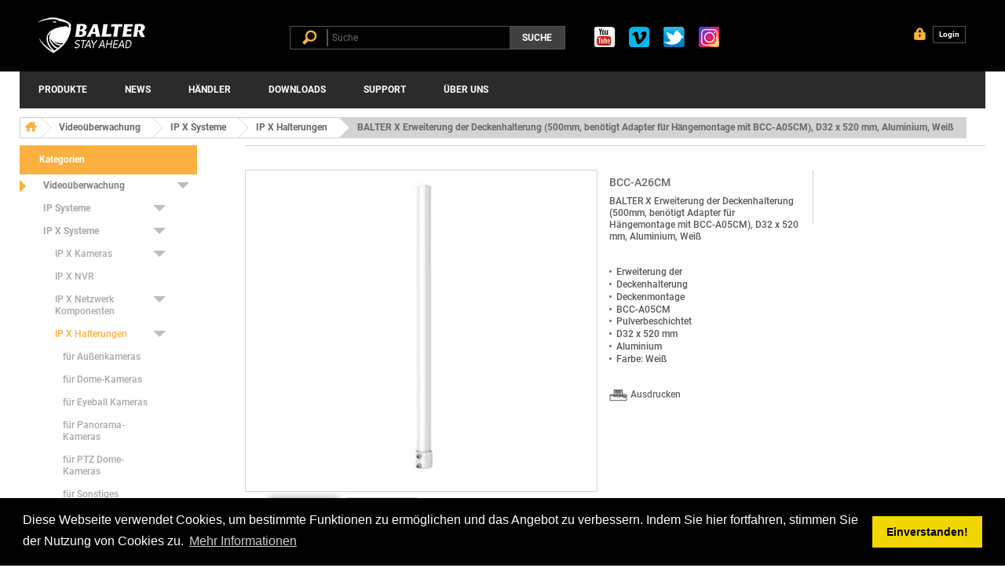

--- FILE ---
content_type: text/html; charset=utf-8
request_url: https://www.balter.de/ip-x-halterungen/889-balter-x-erweiterung-der-deckenhalterung-4260718660477.html
body_size: 19539
content:
<!DOCTYPE HTML> <!--[if lt IE 7]><html class="no-js lt-ie9 lt-ie8 lt-ie7" lang="de-de" ><![endif]--> <!--[if IE 7]><html class="no-js lt-ie9 lt-ie8 ie7" lang="de-de" ><![endif]--> <!--[if IE 8]><html class="no-js lt-ie9 ie8" lang="de-de" ><![endif]--> <!--[if gt IE 8]><html class="no-js ie9" lang="de-de" ><![endif]--><html lang="de-de"><head><meta charset="utf-8"/><title>BALTER X Erweiterung der Deckenhalterung (500mm, benötigt Adapter für Hängemontage mit BCC-A05CM), D32 x 520 mm, Aluminium, Weiß - Balter.de</title><meta name="description" content="Erweiterung der Deckenhalterung Deckenmontage BCC-A05CM Pulverbeschichtet D32 x 520 mm Aluminium Farbe: Weiß "/><meta name="generator" content="PrestaShop"/><meta name="robots" content="index,follow"/><meta name="viewport" content="width=device-width, minimum-scale=0.25, maximum-scale=1.6, initial-scale=1.0"/><meta name="apple-mobile-web-app-capable" content="yes"/><link rel="icon" type="image/vnd.microsoft.icon" href="/img/xfavicon.ico,q1688652829.pagespeed.ic.3mafVcAu5w.webp"/><link rel="shortcut icon" type="image/x-icon" href="/img/xfavicon.ico,q1688652829.pagespeed.ic.3mafVcAu5w.webp"/><link href="/themes/default-bootstrap/css/A.plugins.css+bootstrap.css,Mcc.TU8o4pIy_a.css.pagespeed.cf.u0_mu3GsRK.css" rel="stylesheet"/><link href="/themes/default-bootstrap/css/A.styles.css,qde05.pagespeed.cf.kYiBhhhOhk.css" rel="stylesheet"/><link rel="stylesheet" href="https://www.balter.de/themes/default-bootstrap/cache/v_213_e27adbc2515c749fc70d9fac4281b0e0_all.css" type="text/css" media="all"/><link rel="stylesheet" href="https://www.balter.de/themes/default-bootstrap/cache/A.v_213_b4632cd5da8519ab97b7d34dde18182d_print.css.pagespeed.cf.2mU_sHtFrX.css" type="text/css" media="print"/> <link href="/themes/default-bootstrap/css/A.google-open-sans.css.pagespeed.cf.KYFP5eV80b.css" rel="stylesheet"/> <!--[if IE 8]> <script src="https://oss.maxcdn.com/libs/html5shiv/3.7.0/html5shiv.js"></script> <script src="https://oss.maxcdn.com/libs/respond.js/1.3.0/respond.min.js"></script> <![endif]--><link rel="stylesheet" type="text/css" href="/themes/default-bootstrap/css/A.cookieconsent.css.pagespeed.cf.6hLUlhwbFs.css"/> <script src="/themes/default-bootstrap/js/cookieconsent.js"></script> </head><body id="product" class=" product-889 product-balter-x-erweiterung-der-deckenhalterung category-122 category-ip-x-halterungen show-left-column hide-right-column lang_de"><div id="page"><div class="header-container"><header class="header"><div class="banner"><div class="container"><div class="row"></div></div></div><div class="container clearfix"><div class="logo-wrapp "> <a class="logo" href="https://www.balter.de/" title="Balter.de"> <img src="[data-uri]" alt="Balter.de"/> </a> <a class="logo_print" href="https://www.balter.de/" title="Balter.de"> <img src="[data-uri]" alt="Balter.de"/> </a></div><div class="search-wrapp"><form class="search" method="get" action="//www.balter.de/search"> <label class="search-input-wrapp"> <i class="header-icon-1 search-icon"></i> <input type="hidden" name="controller" value="search"/> <input type="hidden" name="orderby" value="position"/> <input type="hidden" name="orderway" value="desc"/> <input class="search-input" type="text" id="search_query_top" name="search_query" placeholder="Suche" value=""/> </label> <button type="submit" class="search-submit">Suche</button></form></div><div class="header-block-socials-vwb"><ul class="footer-menu "><li class="footer-link"> <a href="https://www.youtube.com/channel/UCw_8poOyVQk-TM00gLFRTsA" target="_blank" class="footer-menu__youtube"></a></li><li class="footer-link"> <a href="https://vimeo.com/user57542973" target="_blank" class="footer-menu__vimeo"></a></li><li class="footer-link"> <a href="https://twitter.com/Balter_GmbH" target="_blank" class="footer-menu__twitter"></a></li><li class="footer-link"> <a href="https://www.instagram.com/balter_gmbh/" target="_blank" class="footer-menu__some"></a></li></ul></div><div class="header-info"><div class="lang-row"> <a href="/de/" class="lang-icon-1"></a> <a href="/en/" class="lang-icon-2"></a></div><a class="header-info-link" href="https://www.balter.de/my-account" rel="nofollow" title="Anmelden zu Ihrem Kundenbereich"> <i class="header-icon-4 header-info-icon"></i><div class="header-info-link-body"> Login</div> </a></div></div> </header></div><style>.header-block-socials-vwb{float:left;height:0;padding:15px}.logged_logo_wrap{width:18%}@media (max-width:767px){.logo-wrapp,.search-wrapp{width:100%}.header-block-socials-vwb{height:60px;width:100%;text-align:center;display:flex;justify-content:center}}</style><nav class="nav-top"><div class="container"><ul class="menu-top"><li class="s-link"><span>Produkte</span><div class="submenu"><div class="submenu-list-col col-md-2 col-sm-4"><div class="submenu-list-wrapp"><div class="submenu-list-title"><a href="https://www.balter.de/18-videoueberwachung" title="Videoüberwachung">Videoüberwachung</a></div><ul class="submenu-list"><li><a href="https://www.balter.de/14-ip-systeme" title="IP Systeme">IP Systeme</a></li><li><a href="https://www.balter.de/121-ip-x-systeme" title="IP X Systeme">IP X Systeme</a></li><li><a href="https://www.balter.de/19-analog-hd-systeme" title="Analog HD Systeme">Analog HD Systeme</a></li><li><a href="https://www.balter.de/16-monitore" title="Monitore">Monitore</a></li><li><a href="https://www.balter.de/162-kabel-und-stecker" title="Kabel und Stecker">Kabel und Stecker</a></li><li><a href="https://www.balter.de/158-stromversorgung" title="Stromversorgung">Stromversorgung</a></li><li><a href="https://www.balter.de/54-zubehoer" title="Zubehör">Zubehör</a></li><li><a href="https://www.balter.de/48-restposten" title="Restposten">Restposten</a></li></ul></div></div><div class="submenu-list-col col-md-2 col-sm-4"><div class="submenu-list-wrapp"><div class="submenu-list-title"><a href="https://www.balter.de/24-video-tuersprechanlagen" title="Video-Türsprechanlagen">Video-Türsprechanlagen</a></div><ul class="submenu-list"><li><a href="https://www.balter.de/106-evo-2-draht-bus" title="EVO - 2-Draht-BUS">EVO - 2-Draht-BUS</a></li><li><a href="https://www.balter.de/178-evo-hd-ip-2-draht-bus" title="EVO HD - IP 2-Draht-BUS">EVO HD - IP 2-Draht-BUS</a></li><li><a href="https://www.balter.de/167-era-ip-2-draht-bus" title="ERA - IP 2-Draht-BUS">ERA - IP 2-Draht-BUS</a></li><li><a href="https://www.balter.de/189-entri-ip-2-draht-bus" title="ENTRI - IP 2-Draht-BUS">ENTRI - IP 2-Draht-BUS</a></li><li><a href="https://www.balter.de/99-evida-2-draht-bus" title="EVIDA - 2-Draht-BUS">EVIDA - 2-Draht-BUS</a></li><li><a href="https://www.balter.de/160-stromversorgung" title="Stromversorgung">Stromversorgung</a></li></ul></div></div><div class="submenu-list-col col-md-2 col-sm-4"><div class="submenu-list-wrapp"><div class="submenu-list-title"><a href="https://www.balter.de/25-alarmsysteme" title="Alarmsysteme">Alarmsysteme</a></div><ul class="submenu-list"><li><a href="https://www.balter.de/145-shepherd-alarm-system" title="Shepherd Alarm System">Shepherd Alarm System</a></li><li><a href="https://www.balter.de/30-alarmzentralen" title="Alarmzentralen">Alarmzentralen</a></li><li><a href="https://www.balter.de/31-bedienelemente" title="Bedienelemente">Bedienelemente</a></li><li><a href="https://www.balter.de/32-melder" title="Melder">Melder</a></li><li><a href="https://www.balter.de/33-sirenen" title="Sirenen">Sirenen</a></li><li><a href="https://www.balter.de/47-ip-kameras" title="IP Kameras">IP Kameras</a></li><li><a href="https://www.balter.de/34-zubehoer" title="Zubehör">Zubehör</a></li></ul></div></div><div class="submenu-list-col col-md-2 col-sm-4"><div class="submenu-list-wrapp"><div class="submenu-list-title"><a href="https://www.balter.de/39-retail" title="Retail">Retail</a></div><ul class="submenu-list"><li><a href="https://www.balter.de/40-neoguard-smart-home" title="NeoGuard Smart Home">NeoGuard Smart Home</a></li><li><a href="https://www.balter.de/95-ueberwachungskits" title="Überwachungskits">Überwachungskits</a></li><li><a href="https://www.balter.de/69-video-tuersprechanlagen" title="Video-Türsprechanlagen">Video-Türsprechanlagen</a></li><li><a href="https://www.balter.de/111-videoueberwachung" title="Videoüberwachung">Videoüberwachung</a></li></ul></div></div></div></li><li class="cmstitle s-link"><a href="/news.html" title="News">News</a></li><li class="cmstitle s-link"><span>H&auml;ndler</span><div class="submenu"><div class="submenu-list-col col-md-2 col-sm-4"><div class="submenu-list-wrapp"><ul class="submenu-list"><li><a href="https://www.balter.de/findinstaller">Errichter finden</a></li><li><a href="https://www.balter.de/partners">Händler werden</a></li></ul></div></div></div></li><li class="cmstitle s-link"><a href="/downloadlist" title="Downloads">Downloads</a></li><li class="cmstitle s-link"><span>Support</span><div class="submenu"><div class="submenu-list-col col-md-2 col-sm-4"><div class="submenu-list-wrapp"><ul class="submenu-list"><li><a href="https://www.balter.de/supportanfrage">Supportanfrage</a></li><li><a href="https://www.balter.de/rma">RMA</a></li><li><a href="https://www.balter.de/fernwartung">Fernwartung</a></li></ul></div></div></div></li><li class="cmstitle s-link"><span>Über uns</span><div class="submenu"><div class="submenu-list-col col-md-2 col-sm-4"><div class="submenu-list-wrapp"><ul class="submenu-list"><li><a href="https://www.balter.de/contact-us">Kontakt</a></li><li><a href="https://www.balter.de/content/13-das-unternehmen">Das Unternehmen</a></li><li><a href="https://www.balter.de/jobs">Jobs</a></li></ul></div></div></div></li></ul></div> </nav><div class="page-content"><div id="columns" class="container"><div class="breadcrumb-wrapp"><ul class="breadcrumb clearfix"><li class="home"> <a href="https://www.balter.de/"><img src="[data-uri]" alt=""></a></li><li itemscope itemtype="http://data-vocabulary.org/Breadcrumb"><a itemprop="url" href="https://www.balter.de/18-videoueberwachung" title="Video&uuml;berwachung">Video&uuml;berwachung</a></li><li itemscope itemtype="http://data-vocabulary.org/Breadcrumb"><a itemprop="url" href="https://www.balter.de/121-ip-x-systeme" title="IP X Systeme">IP X Systeme</a></li><li itemscope itemtype="http://data-vocabulary.org/Breadcrumb"><a itemprop="url" href="https://www.balter.de/122-ip-x-halterungen" title="IP X Halterungen">IP X Halterungen</a></li><li class="active"><span>BALTER X Erweiterung der Deckenhalterung (500mm, benötigt Adapter für Hängemontage mit BCC-A05CM), D32 x 520 mm, Aluminium, Weiß</span></li></ul></div><div class="row"><div id="left_column" class="column col-xs-12 col-sm-3 sidebar"><div class="widget"><div class="widget-title"> Kategorien</div><ul class="menu-left"><li class="submenu-link parent"> <a href="https://www.balter.de/18-videoueberwachung" title="Videoüberwachung"> Videoüberwachung </a> <span></span><ul class="menu-left-submenu"><li class="submenu-link parent"> <a href="https://www.balter.de/14-ip-systeme" title="IP Kameras und Rekorder"> IP Systeme </a> <span></span><ul class="menu-left-submenu"><li class="submenu-link parent"> <a href="https://www.balter.de/56-ip-kameras" title=""> IP Kameras </a> <span></span><ul class="menu-left-submenu"><li class="submenu-link"> <a href="https://www.balter.de/49-ip-aussenkameras" title=""> IP Außenkameras </a></li><li class="submenu-link"> <a href="https://www.balter.de/50-ip-dome-kameras" title=""> IP Dome-Kameras </a></li><li class="submenu-link"> <a href="https://www.balter.de/55-wifi-kameras" title=""> WIFI Kameras </a></li><li class="submenu-link"> <a href="https://www.balter.de/52-ip-ptz-kameras" title=""> IP PTZ-Kameras </a></li></ul></li><li class="submenu-link"> <a href="https://www.balter.de/53-netzwerk-rekorder-" title=""> Netzwerk Rekorder </a></li></ul></li><li class="submenu-link parent"> <a href="https://www.balter.de/121-ip-x-systeme" title="BALTER&nbsp;IP X Kameras und Rekorder"> IP X Systeme </a> <span></span><ul class="menu-left-submenu"><li class="submenu-link parent"> <a href="https://www.balter.de/124-ip-x-kameras" title="BALTER IP X Kameras"> IP X Kameras </a> <span></span><ul class="menu-left-submenu"><li class="submenu-link"> <a href="https://www.balter.de/125-ip-x-aussenkameras" title="BALTER IP X Außenkameras"> IP X Außenkameras </a></li><li class="submenu-link"> <a href="https://www.balter.de/131-ip-x-dome-kameras" title="BALTER IP X Dome-Kameras"> IP X Dome-Kameras </a></li><li class="submenu-link"> <a href="https://www.balter.de/136-ip-x-eyeball-kameras" title="BALTER IP X Eyeball Kameras"> IP X Eyeball Kameras </a></li><li class="submenu-link"> <a href="https://www.balter.de/128-ip-x-panorama-kameras" title="BALTER&nbsp;IP X Panorama-Kameras, Fisheye- und MultiView-Kameras"> IP X Panorama-Kameras </a></li><li class="submenu-link"> <a href="https://www.balter.de/144-ip-x-wifi-kameras" title="BALTER IP X&nbsp;WiFi Kameras"> IP X WiFi Kameras </a></li><li class="submenu-link"> <a href="https://www.balter.de/172-ip-x-lpr-kameras" title="BALTER&nbsp;IP X Licence Plate Recognition (LPR) Kameras"> IP X LPR Kameras </a></li><li class="submenu-link"> <a href="https://www.balter.de/143-ip-x-ptz-kameras" title="BALTER IP X PTZ Dome-Kameras"> IP X PTZ-Kameras </a></li></ul></li><li class="submenu-link"> <a href="https://www.balter.de/123-ip-x-nvr" title="BALTER IP X Netzwerk Rekorder"> IP X NVR </a></li><li class="submenu-link parent"> <a href="https://www.balter.de/138-ip-x-netzwerk-komponenten" title="BALTER IP X Netzwerk Komponenten"> IP X Netzwerk Komponenten </a> <span></span><ul class="menu-left-submenu"><li class="submenu-link"> <a href="https://www.balter.de/139-ip-x-switche" title="BALTER IP X Switche"> IP X Switche </a></li></ul></li><li class="submenu-link active parent"> <a href="https://www.balter.de/122-ip-x-halterungen" class="selected" title="BALTER IP X Halterungen"> IP X Halterungen </a> <span></span><ul class="menu-left-submenu"><li class="submenu-link"> <a href="https://www.balter.de/129-fuer-aussenkameras" title="BALTER IP X Halterungen für Außenkameras / Bullet-Kameras"> für Außenkameras </a></li><li class="submenu-link"> <a href="https://www.balter.de/132-fuer-dome-kameras" title="BALTER IP X Halterungen für&nbsp;Dome-Kameras"> für Dome-Kameras </a></li><li class="submenu-link"> <a href="https://www.balter.de/137-fuer-eyeball-kameras" title="BALTER IP X Halterungen für Eyeball Kameras"> für Eyeball Kameras </a></li><li class="submenu-link"> <a href="https://www.balter.de/130-fuer-panorama-kameras" title="BALTER IP X Halterungen für Panorama-Kameras, Fisheye- und MultiView-Kameras"> für Panorama-Kameras </a></li><li class="submenu-link"> <a href="https://www.balter.de/141-fuer-ptz-dome-kameras" title="BALTER IP X&nbsp;Halterungen für&nbsp;PTZ Dome-Kameras"> für PTZ Dome-Kameras </a></li><li class="submenu-link"> <a href="https://www.balter.de/142-fuer-sonstiges" title="BALTER IP X Halterungen für&nbsp;Sonstiges"> für Sonstiges </a></li></ul></li><li class="submenu-link parent"> <a href="https://www.balter.de/126-ip-x-zubehoer" title="BALTER IP X&nbsp;Zubehör"> IP X Zubehör </a> <span></span><ul class="menu-left-submenu"><li class="submenu-link"> <a href="https://www.balter.de/127-ip-x-netzteile" title="BALTER&nbsp;IP X Netzteile"> IP X Netzteile </a></li></ul></li></ul></li><li class="submenu-link parent"> <a href="https://www.balter.de/19-analog-hd-systeme" title="Analog HD (TVI / CVI / AHD) Kameras und Rekorder"> Analog HD Systeme </a> <span></span><ul class="menu-left-submenu"><li class="submenu-link parent"> <a href="https://www.balter.de/59-analog-hd-kameras" title="Analog HD Kameras: TVI, CVI, AHD"> Analog HD Kameras </a> <span></span><ul class="menu-left-submenu"><li class="submenu-link"> <a href="https://www.balter.de/57-wetterfeste-komplettkameras" title=""> Wetterfeste Komplettkameras </a></li><li class="submenu-link"> <a href="https://www.balter.de/58-dome-kameras" title=""> Dome Kameras </a></li><li class="submenu-link"> <a href="https://www.balter.de/140-dummy-kameras" title="Kamera Attrappen"> Dummy Kameras </a></li></ul></li><li class="submenu-link"> <a href="https://www.balter.de/60-analog-hd-rekorder" title="Analog HD DVR: TVI, CVI, AHD"> Analog HD Rekorder </a></li></ul></li><li class="submenu-link parent"> <a href="https://www.balter.de/16-monitore" title="Monitore"> Monitore </a> <span></span><ul class="menu-left-submenu"><li class="submenu-link"> <a href="https://www.balter.de/89-ueberwachungsmonitore" title=""> Überwachungsmonitore </a></li><li class="submenu-link"> <a href="https://www.balter.de/90-testmonitore" title=""> Testmonitore </a></li></ul></li><li class="submenu-link parent"> <a href="https://www.balter.de/162-kabel-und-stecker" title="Kabel&nbsp;und&nbsp;Kabelzubehör"> Kabel und Stecker </a> <span></span><ul class="menu-left-submenu"><li class="submenu-link"> <a href="https://www.balter.de/163-netzwerkkabel" title="Netzwerkkabel / Verlegekabel"> Netzwerkkabel </a></li><li class="submenu-link"> <a href="https://www.balter.de/164-koaxialkabel" title="Koaxialkabel / Koaxkabel"> Koaxialkabel </a></li><li class="submenu-link"> <a href="https://www.balter.de/166-sonstiges-kabel" title="Sonstiges Kabel"> Sonstiges Kabel </a></li><li class="submenu-link"> <a href="https://www.balter.de/165-stecker-und-zubehoer" title="Stecker und&nbsp;Montagezubehör"> Stecker und Zubehör </a></li></ul></li><li class="submenu-link parent"> <a href="https://www.balter.de/158-stromversorgung" title=""> Stromversorgung </a> <span></span><ul class="menu-left-submenu"><li class="submenu-link"> <a href="https://www.balter.de/159-hutschienen-netzteile" title="Hutschienen-Netzteile"> Hutschienen-Netzteile </a></li><li class="submenu-link"> <a href="https://www.balter.de/171-netzteilkasten" title="Netzteilkasten"> Netzteilkasten </a></li></ul></li><li class="submenu-link parent"> <a href="https://www.balter.de/54-zubehoer" title=""> Zubehör </a> <span></span><ul class="menu-left-submenu"><li class="submenu-link parent"> <a href="https://www.balter.de/76-netzwerk-komponenten" title=""> Netzwerk Komponenten </a> <span></span><ul class="menu-left-submenu"><li class="submenu-link"> <a href="https://www.balter.de/88-switches" title=""> Switches </a></li><li class="submenu-link"> <a href="https://www.balter.de/91-poe-injector" title=""> PoE Injector </a></li></ul></li><li class="submenu-link parent"> <a href="https://www.balter.de/75-halterungen" title=""> Halterungen </a> <span></span><ul class="menu-left-submenu"><li class="submenu-link"> <a href="https://www.balter.de/114-wandhalterungen" title=""> Wandhalterungen </a></li><li class="submenu-link"> <a href="https://www.balter.de/115-deckenhalterungen" title=""> Deckenhalterungen </a></li><li class="submenu-link"> <a href="https://www.balter.de/119-masthalterungen" title=""> Masthalterungen </a></li><li class="submenu-link"> <a href="https://www.balter.de/117-deckeneinbaukits" title=""> Deckeneinbaukits </a></li><li class="submenu-link"> <a href="https://www.balter.de/120-eckhalterungen" title=""> Eckhalterungen </a></li><li class="submenu-link"> <a href="https://www.balter.de/118-anschlussdosen" title=""> Anschlussdosen </a></li><li class="submenu-link"> <a href="https://www.balter.de/116-regenschutz" title=""> Regenschutz </a></li></ul></li><li class="submenu-link"> <a href="https://www.balter.de/74-festplatten" title=""> Festplatten </a></li><li class="submenu-link"> <a href="https://www.balter.de/80-objektive" title=""> Objektive </a></li><li class="submenu-link"> <a href="https://www.balter.de/77-netzteile" title=""> Netzteile </a></li><li class="submenu-link"> <a href="https://www.balter.de/78-infrarotbeleuchtung" title=""> Infrarotbeleuchtung </a></li><li class="submenu-link"> <a href="https://www.balter.de/79-wetterschutzgehaeuse" title=""> Wetterschutzgehäuse </a></li><li class="submenu-link"> <a href="https://www.balter.de/82-stecker-und-adapter" title=""> Stecker und Adapter </a></li><li class="submenu-link"> <a href="https://www.balter.de/113-metallgehaeuse" title=""> Metallgehäuse </a></li><li class="submenu-link"> <a href="https://www.balter.de/83-bediengeraete" title=""> Bediengeräte </a></li><li class="submenu-link"> <a href="https://www.balter.de/84-uebertragungstechnik" title=""> Übertragungstechnik </a></li><li class="submenu-link"> <a href="https://www.balter.de/94-sonstiges-zubehoer" title=""> Sonstiges Zubehör </a></li></ul></li><li class="submenu-link"> <a href="https://www.balter.de/48-restposten" title=""> Restposten </a></li></ul></li><li class="submenu-link parent"> <a href="https://www.balter.de/24-video-tuersprechanlagen" title="Video-Türsprechanlagen"> Video-Türsprechanlagen </a> <span></span><ul class="menu-left-submenu"><li class="submenu-link parent"> <a href="https://www.balter.de/106-evo-2-draht-bus" title="2-Draht BUS&nbsp;Video-Türsprechanlage EVO"> EVO - 2-Draht-BUS </a> <span></span><ul class="menu-left-submenu"><li class="submenu-link"> <a href="https://www.balter.de/107-videostationen-monitore" title="BALTER EVO Video-Türsprechanlagen -&nbsp;Monitore"> Videostationen / Monitore </a></li><li class="submenu-link"> <a href="https://www.balter.de/170-audiostationen" title="BALTER EVO Video-Türsprechanlagen -&nbsp;Audiostationen"> Audiostationen </a></li><li class="submenu-link parent"> <a href="https://www.balter.de/108-tuerstationen" title="BALTER EVO Video-Türsprechanlagen -&nbsp;Türstationen"> Türstationen </a> <span></span><ul class="menu-left-submenu"><li class="submenu-link"> <a href="https://www.balter.de/174-unterputz" title="BALTER EVO Video-Türsprechanlagen - Unterputz-Türstationen"> Unterputz </a></li><li class="submenu-link"> <a href="https://www.balter.de/175-aufputz" title="BALTER EVO Video-Türsprechanlagen - Aufputz-Türstationen"> Aufputz </a></li><li class="submenu-link"> <a href="https://www.balter.de/176-erweiterungen" title="BALTER EVO Video-Türsprechanlagen - Erweiterungen für Unterputz-Türstationen"> Erweiterungen </a></li><li class="submenu-link"> <a href="https://www.balter.de/177-zubehoer" title="BALTER EVO Video-Türsprechanlagen - Zubehör für Unterputz-Türstationen"> Zubehör </a></li></ul></li><li class="submenu-link"> <a href="https://www.balter.de/110-komplettsysteme" title="BALTER EVO Video-Türsprechanlagen -&nbsp;Komplettsysteme"> Komplettsysteme </a></li><li class="submenu-link"> <a href="https://www.balter.de/109-module" title="BALTER EVO Video-Türsprechanlagen -&nbsp;Module"> Module </a></li><li class="submenu-link"> <a href="https://www.balter.de/133-zubehoer" title="BALTER EVO Video-Türsprechanlagen - Zubehör"> Zubehör </a></li></ul></li><li class="submenu-link parent"> <a href="https://www.balter.de/178-evo-hd-ip-2-draht-bus" title="IP 2-Draht-BUS Video-Türsprechanlage EVO HD"> EVO HD - IP 2-Draht-BUS </a> <span></span><ul class="menu-left-submenu"><li class="submenu-link"> <a href="https://www.balter.de/179-hd-komplettsysteme" title="BALTER EVO HD Video-Türsprechanlagen - HD Komplettsysteme"> HD Komplettsysteme </a></li><li class="submenu-link"> <a href="https://www.balter.de/180-hd-videostationen-monitore" title="BALTER&nbsp;EVO HD Video-Türsprechanlagen und Monitore"> HD Videostationen / Monitore </a></li><li class="submenu-link parent"> <a href="https://www.balter.de/181-hd-tuerstationen" title="BALTER EVO HD Video-Türsprechanlagen -&nbsp;Türstationen"> HD Türstationen </a> <span></span><ul class="menu-left-submenu"><li class="submenu-link"> <a href="https://www.balter.de/182-hd-unterputz" title="BALTER EVO HD Video-Türsprechanlagen - Unterputz-Türstationen"> HD Unterputz </a></li><li class="submenu-link"> <a href="https://www.balter.de/183-hd-aufputz" title="BALTER EVO HD Video-Türsprechanlagen - Aufputz-Türstationen"> HD Aufputz </a></li><li class="submenu-link"> <a href="https://www.balter.de/184-hd-erweiterungen" title="BALTER EVO HD Video-Türsprechanlagen - Erweiterungen für Unterputz-Türstationen"> HD Erweiterungen </a></li><li class="submenu-link"> <a href="https://www.balter.de/185-hd-zubehoer" title="BALTER EVO HD Video-Türsprechanlagen - Zubehör für&nbsp;EVO HD Türstationen"> HD Zubehör </a></li></ul></li><li class="submenu-link"> <a href="https://www.balter.de/186-hd-module" title="BALTER EVO HD Video-Türsprechanlagen -&nbsp;Module"> HD Module </a></li><li class="submenu-link"> <a href="https://www.balter.de/187-hd-zubehoer" title="BALTER EVO HD Video-Türsprechanlagen - Zubehör"> HD Zubehör </a></li></ul></li><li class="submenu-link parent"> <a href="https://www.balter.de/167-era-ip-2-draht-bus" title="IP 2-Draht-BUS Video-Türsprechanlage ERA"> ERA - IP 2-Draht-BUS </a> <span></span><ul class="menu-left-submenu"><li class="submenu-link"> <a href="https://www.balter.de/168-era-monitore" title="ERA Monitore"> ERA Monitore </a></li><li class="submenu-link"> <a href="https://www.balter.de/169-era-tuerstationen" title="ERA Türstationen"> ERA Türstationen </a></li><li class="submenu-link"> <a href="https://www.balter.de/173-era-stromversorgung" title="ERA Stromversorgung"> ERA Stromversorgung </a></li><li class="submenu-link"> <a href="https://www.balter.de/188-era-zubehoer" title="ERA Zubehör"> ERA Zubehör </a></li></ul></li><li class="submenu-link parent"> <a href="https://www.balter.de/189-entri-ip-2-draht-bus" title="IP 2-Draht-BUS Video-Türsprechanlage ENTRI"> ENTRI - IP 2-Draht-BUS </a> <span></span><ul class="menu-left-submenu"><li class="submenu-link"> <a href="https://www.balter.de/190-entri-monitore" title="BALTER&nbsp;ENTRI Video-Türsprechanlagen und Monitore"> ENTRI Monitore </a></li></ul></li><li class="submenu-link parent"> <a href="https://www.balter.de/99-evida-2-draht-bus" title="2-Draht BUS&nbsp;Video-Türsprechanlage EVIDA"> EVIDA - 2-Draht-BUS </a> <span></span><ul class="menu-left-submenu"><li class="submenu-link"> <a href="https://www.balter.de/100-videostationen-monitore" title=""> Videostationen / Monitore </a></li><li class="submenu-link"> <a href="https://www.balter.de/101-tuerstationen" title=""> Türstationen </a></li><li class="submenu-link"> <a href="https://www.balter.de/102-module" title=""> Module </a></li><li class="submenu-link"> <a href="https://www.balter.de/104-komplettsysteme" title=""> Komplettsysteme </a></li><li class="submenu-link"> <a href="https://www.balter.de/103-zubehoer" title=""> Zubehör </a></li></ul></li><li class="submenu-link parent"> <a href="https://www.balter.de/160-stromversorgung" title=""> Stromversorgung </a> <span></span><ul class="menu-left-submenu"><li class="submenu-link"> <a href="https://www.balter.de/161-hutschienen-netzteile" title=""> Hutschienen-Netzteile </a></li></ul></li></ul></li><li class="submenu-link parent"> <a href="https://www.balter.de/25-alarmsysteme" title="Funk- und Drahtgebundene Alarmsysteme"> Alarmsysteme </a> <span></span><ul class="menu-left-submenu"><li class="submenu-link parent"> <a href="https://www.balter.de/145-shepherd-alarm-system" title="Shepherd Alarm System"> Shepherd Alarm System </a> <span></span><ul class="menu-left-submenu"><li class="submenu-link"> <a href="https://www.balter.de/146-shepherd-zentralen" title="Shepherd&nbsp;Sicherheitszentralen"> Shepherd Zentralen </a></li><li class="submenu-link"> <a href="https://www.balter.de/147-shepherd-sirenen" title="Shepherd Sirenen"> Shepherd Sirenen </a></li><li class="submenu-link"> <a href="https://www.balter.de/148-shepherd-bedienpanels" title="Shepherd&nbsp;Steuerelemente und Panikknöpfe"> Shepherd Bedienpanels </a></li><li class="submenu-link"> <a href="https://www.balter.de/149-shepherd-melder" title="Shepherd&nbsp;Melder"> Shepherd Melder </a></li><li class="submenu-link"> <a href="https://www.balter.de/150-shepherd-brandschutz" title="Shepherd Brandschutz"> Shepherd Brandschutz </a></li><li class="submenu-link"> <a href="https://www.balter.de/154-shepherd-ueberschwemmungsschutz" title="Shepherd Überschwemmungsschutz"> Shepherd Überschwemmungsschutz </a></li><li class="submenu-link"> <a href="https://www.balter.de/152-shepherd-innenbereich" title="Shepherd Sicherheit im Innenbereich"> Shepherd Innenbereich </a></li><li class="submenu-link"> <a href="https://www.balter.de/153-shepherd-aussenbereich" title="Shepherd Sicherheit im Außenbereich"> Shepherd Außenbereich </a></li><li class="submenu-link"> <a href="https://www.balter.de/151-shepherd-verstaerker" title="Shepherd&nbsp;Funk-Repeater"> Shepherd Verstärker </a></li><li class="submenu-link"> <a href="https://www.balter.de/155-shepherd-automatisierung" title="Shepherd Automatisierung"> Shepherd Automatisierung </a></li><li class="submenu-link"> <a href="https://www.balter.de/156-shepherd-netzteile" title="Shepherd Netzteile"> Shepherd Netzteile </a></li><li class="submenu-link"> <a href="https://www.balter.de/157-shepherd-sonstiges" title="Shepherd Sonstiges"> Shepherd Sonstiges </a></li></ul></li><li class="submenu-link"> <a href="https://www.balter.de/30-alarmzentralen" title="Alarmzentralen"> Alarmzentralen </a></li><li class="submenu-link"> <a href="https://www.balter.de/31-bedienelemente" title="Bedienelemente"> Bedienelemente </a></li><li class="submenu-link"> <a href="https://www.balter.de/32-melder" title="Melder"> Melder </a></li><li class="submenu-link"> <a href="https://www.balter.de/33-sirenen" title="Sirenen"> Sirenen </a></li><li class="submenu-link"> <a href="https://www.balter.de/47-ip-kameras" title="IP Kameras"> IP Kameras </a></li><li class="submenu-link"> <a href="https://www.balter.de/34-zubehoer" title="Zubehör"> Zubehör </a></li></ul></li><li class="submenu-link parent"> <a href="https://www.balter.de/39-retail" title="Produktsortiment für Retail-Bereich"> Retail </a> <span></span><ul class="menu-left-submenu"><li class="submenu-link"> <a href="https://www.balter.de/40-neoguard-smart-home" title="NeoGuard Smart Home System"> NeoGuard Smart Home </a></li><li class="submenu-link"> <a href="https://www.balter.de/95-ueberwachungskits" title="IP und Analog HD Video-Überwachungskita für Retail-Bereich"> Überwachungskits </a></li><li class="submenu-link"> <a href="https://www.balter.de/69-video-tuersprechanlagen" title="Video-Türsprechanlagen für Retail-Bereich"> Video-Türsprechanlagen </a></li><li class="submenu-link"> <a href="https://www.balter.de/111-videoueberwachung" title="Hochauflösende Video-Überwachungstechnik: IP + CVI"> Videoüberwachung </a></li></ul></li></ul></div></div><div id="center_column" class="center_column col-xs-12 col-sm-9 catalog-content"><div class="item" itemscope itemtype="http://schema.org/Product" data-customer_access=""><meta itemprop="url" content="https://www.balter.de/ip-x-halterungen/889-balter-x-erweiterung-der-deckenhalterung-4260718660477.html"><div class="clearfix"><div class="item-gallery"><div id="image-block" class="item-gallery-main"> <img id="bigpic" itemprop="image" src="https://www.balter.de/2780-large_default/balter-x-erweiterung-der-deckenhalterung.jpg" title="BALTER X Erweiterung der Deckenhalterung (500mm, benötigt Adapter für Hängemontage mit BCC-A05CM), D32 x 520 mm, Aluminium, Weiß" alt="BALTER X Erweiterung der Deckenhalterung (500mm, benötigt Adapter für Hängemontage mit BCC-A05CM), D32 x 520 mm, Aluminium, Weiß"/></div><div id="views_block" class="item-gallery-slider-wrapp clearfix "><div id="thumbs_list" class="item-gallery-slider"><li id="thumbnail_2780" class="item-gallery-slide"> <a href="https://www.balter.de/2780-thickbox_default/balter-x-erweiterung-der-deckenhalterung.jpg" data-fancybox-group="other-views" class="item-gallery-slide-link fancybox shown active" title="BALTER X Erweiterung der Deckenhalterung (500mm, benötigt Adapter für Hängemontage mit BCC-A05CM), D32 x 520 mm, Aluminium, Weiß"> <img class="img-responsive" id="thumb_2780" src="https://www.balter.de/2780-cart_default/balter-x-erweiterung-der-deckenhalterung.jpg" alt="BALTER X Erweiterung der Deckenhalterung (500mm, benötigt Adapter für Hängemontage mit BCC-A05CM), D32 x 520 mm, Aluminium, Weiß" title="BALTER X Erweiterung der Deckenhalterung (500mm, benötigt Adapter für Hängemontage mit BCC-A05CM), D32 x 520 mm, Aluminium, Weiß" height="80" width="80" itemprop="image"/> </a></li><li id="thumbnail_2781" class="item-gallery-slide"> <a href="https://www.balter.de/2781-thickbox_default/balter-x-erweiterung-der-deckenhalterung.jpg" data-fancybox-group="other-views" class="item-gallery-slide-link fancybox" title="BALTER X Erweiterung der Deckenhalterung (500mm, benötigt Adapter für Hängemontage mit BCC-A05CM), D32 x 520 mm, Aluminium, Weiß"> <img class="img-responsive" id="thumb_2781" src="https://www.balter.de/2781-cart_default/balter-x-erweiterung-der-deckenhalterung.jpg" alt="BALTER X Erweiterung der Deckenhalterung (500mm, benötigt Adapter für Hängemontage mit BCC-A05CM), D32 x 520 mm, Aluminium, Weiß" title="BALTER X Erweiterung der Deckenhalterung (500mm, benötigt Adapter für Hängemontage mit BCC-A05CM), D32 x 520 mm, Aluminium, Weiß" height="80" width="80" itemprop="image"/> </a></li></div></div><p class="resetimg clear no-print"> <span id="wrapResetImages" style="display: none;"> <a href="https://www.balter.de/ip-x-halterungen/889-balter-x-erweiterung-der-deckenhalterung-4260718660477.html" data-id="resetImages"> <i class="icon-repeat"></i> Alle Bilder anzeigen </a> </span></p></div><div class="item-body clearfix"><div class="item-body-desc"><div class="item-body-title">BCC-A26CM</div><h1 class="item-body-title-desc" itemprop="name" style="font-size: 12px;">BALTER X Erweiterung der Deckenhalterung (500mm, benötigt Adapter für Hängemontage mit BCC-A05CM), D32 x 520 mm, Aluminium, Weiß</h1><div id="short_description_content" class="item-body-title-desc" itemprop="description"><ul class="item-body-list"><li>Erweiterung der</li><li>Deckenhalterung</li><li>Deckenmontage</li><li>BCC-A05CM</li></ul><ul class="item-body-list"><li>Pulverbeschichtet</li><li>D32 x 520 mm</li><li>Aluminium</li><li>Farbe: Weiß</li></ul></div><div id="oosHook" style="display: none;"></div><div class="item-body-desc-link"> <a href="javascript:print();"> <i class="item-desc-icon-2"></i> Ausdrucken </a></div></div><div class="item-body-action"><form id="buy_block" action="https://www.balter.de/cart" method="post"><p class="hidden"> <input type="hidden" name="token" value="7902f3353a44ce8c960820e272355528"/> <input type="hidden" name="id_product" value="889" id="product_page_product_id"/> <input type="hidden" name="add" value="1"/> <input type="hidden" name="id_product_attribute" id="idCombination" value=""/></p><div class="box-info-product"><div class="item-body-prices no-specific"><div class="clear"></div></div></div></form></div></div></div><ul class="item-tabs-nav tabs-btns" data-tabs=".item-tabs"><li><a href="#item-tab-1" class="tab-btn active">Mehr Infos</a></li><li><a href="#item-tab-2" class="tab-btn">Technische Daten</a></li><li><a href="#item-tab-3" class="tab-btn">LIEFERUMFANG</a></li><li><a href="#item-tab-4" class="tab-btn">Zubeh&ouml;r</a></li></ul><div class="item-tabs-wrapp"><div class="item-tabs tabs-wrapp"><div id="item-tab-1" class="tab-block active"><div class="item-tab-text"><div class="item-tab-text-article"><p>BALTER X Erweiterung der Deckenhalterung (200mm, benötigt Adapter für Hängemontage mit BCC-A05CM), D32 x 520 mm, Aluminium, Weiß</p><p>D32 x 520 mm</p></div></div></div><div id="item-tab-2" class="tab-block"><div class="specifications"><div class="specifications-title" style="text-transform:uppercase">Halterungen</div><div class="responsive-table"><table class="specifications-table"><tr><td>Geeignet für</td><td>Erweiterung der Deckenhalterung für Dome-Kameras, Inneneinsatz</td></tr><tr><td>Farbe</td><td>Weiß</td></tr><tr><td>Gehäusematerial</td><td>Aluminium</td></tr><tr><td>Montageart</td><td>Deckenmontage</td></tr><tr><td>Abmessungen</td><td>D32 x 520 mm</td></tr><tr><td>Gewicht</td><td>350g</td></tr></table></div></div><div class="specifications-img"> <img src="https://www.balter.de/2782-montage/balter-x-erweiterung-der-deckenhalterung.jpg" alt="BALTER X Erweiterung der Deckenhalterung (500mm, benötigt Adapter für Hängemontage mit BCC-A05CM), D32 x 520 mm, Aluminium, Weiß"></div></div><div id="item-tab-3" class="tab-block"><div class="package"><table class="package-table"><tr><td>BALTER X Erweiterung der Deckenhalterung (500mm, benötigt Adapter für Hängemontage mit BCC-A05CM), D32 x 520 mm, Aluminium, Weiß - BCC-A26CM</td></tr></table></div></div><div id="item-tab-4" class="tab-block"><div class="accessories"><div class="product_list"><div class="row product-row product-grid"><div class="col-md-4 product-col"><div class="product-container product-block" itemscope itemtype="http://schema.org/Product"> <a class="item-slide-img" href="https://www.balter.de/ip-x-halterungen/818-balter-anschlussdose-junction-box-fuer-aussenkameras-4260718660095.html" title="BALTER X Anschlussdose / Junction Box für Außenkameras mit Motorzoom-Vario-Objektiv" itemprop="url"> <img src="[data-uri]" alt="BALTER Anschlussdose / Junction Box für Außenkameras mit Motorzoom-Vario-Objektiv" title="BALTER Anschlussdose / Junction Box für Außenkameras mit Motorzoom-Vario-Objektiv" itemprop="image"/> </a><div class="product-body"><div class="product-body-header"> <a href="https://www.balter.de/ip-x-halterungen/818-balter-anschlussdose-junction-box-fuer-aussenkameras-4260718660095.html" title="BALTER X Anschlussdose / Junction Box für Außenkameras mit Motorzoom-Vario-Objektiv" itemprop="url" class="product-link"><div class="item-slide-title">BCC-A15JB</div><h3 class="item-slide-title-desc"> BALTER X Anschlussdose / Junction Box für Außenkameras mit Motorzoom-Vario-Objektiv</h3> </a><div class="item-slide-desc clearfix"><ul class="item-slide-list"><li>Anschlussdose</li><li>Junction Box</li></ul><ul class="item-slide-list"><li>Pulverbeschichtet</li><li>Farbe: Weiß</li></ul></div></div><div class="product-body-footer"><ul class="product-add-links"><li> <a class="add_to_compare" href="https://www.balter.de/ip-x-halterungen/818-balter-anschlussdose-junction-box-fuer-aussenkameras-4260718660095.html" data-id-product="818">+ <span>Zum Vergleich hinzuf&uuml;gen</span></a></li></ul><div class="product-stok-info-right"></div></div></div></div></div><div class="col-md-4 product-col"><div class="product-container product-block" itemscope itemtype="http://schema.org/Product"> <a class="item-slide-img" href="https://www.balter.de/ip-x-halterungen/820-balter-x-pg-wasserdichte-verschraubung-4260132689450.html" title="BALTER X PG Wasserdichte Verschraubung, Kunststoff, NPT 3/4&quot; für Anschlussdosen" itemprop="url"> <img src="[data-uri]" alt="BALTER X PG Wasserdichte Verschraubung, Kunststoff, NPT 3/4&quot; für Anschlussdosen" title="BALTER X PG Wasserdichte Verschraubung, Kunststoff, NPT 3/4&quot; für Anschlussdosen" itemprop="image"/> </a><div class="product-body"><div class="product-body-header"> <a href="https://www.balter.de/ip-x-halterungen/820-balter-x-pg-wasserdichte-verschraubung-4260132689450.html" title="BALTER X PG Wasserdichte Verschraubung, Kunststoff, NPT 3/4&quot; für Anschlussdosen" itemprop="url" class="product-link"><div class="item-slide-title">BCC-A07WJ</div><h3 class="item-slide-title-desc"> BALTER X PG Wasserdichte Verschraubung, Kunststoff, NPT 3/4&quot; für Anschlussdosen</h3> </a><div class="item-slide-desc clearfix"><ul class="item-slide-list"><li>PG-Verschraubung</li><li>Innenbereich</li><li>Außenbereich, IP66</li></ul><ul class="item-slide-list"><li>Kunststoff</li><li>3/4"</li><li>Wassergeschützt</li></ul></div></div><div class="product-body-footer"><ul class="product-add-links"><li> <a class="add_to_compare" href="https://www.balter.de/ip-x-halterungen/820-balter-x-pg-wasserdichte-verschraubung-4260132689450.html" data-id-product="820">+ <span>Zum Vergleich hinzuf&uuml;gen</span></a></li></ul><div class="product-stok-info-right"></div></div></div></div></div><div class="col-md-4 product-col"><div class="product-container product-block" itemscope itemtype="http://schema.org/Product"> <a class="item-slide-img" href="https://www.balter.de/ip-x-halterungen/876-balter-x-deckenhalterung-4260132689436.html" title="BALTER X Deckenhalterung für Dome-Kameras, Inneneinsatz, D110 x 223.50 mm, Aluminium" itemprop="url"> <img src="[data-uri]" alt="BALTER X Deckenhalterung für Dome-Kameras, Inneneinsatz, D110 x 223.50 mm, Aluminium" title="BALTER X Deckenhalterung für Dome-Kameras, Inneneinsatz, D110 x 223.50 mm, Aluminium" itemprop="image"/> </a><div class="product-body"><div class="product-body-header"> <a href="https://www.balter.de/ip-x-halterungen/876-balter-x-deckenhalterung-4260132689436.html" title="BALTER X Deckenhalterung für Dome-Kameras, Inneneinsatz, D110 x 223.50 mm, Aluminium" itemprop="url" class="product-link"><div class="item-slide-title">BCC-A05CM</div><h3 class="item-slide-title-desc"> BALTER X Deckenhalterung für Dome-Kameras, Inneneinsatz, D110 x 223.50 mm, Aluminium</h3> </a><div class="item-slide-desc clearfix"><ul class="item-slide-list"><li>Deckenhalterung</li><li>für Dome-Kameras</li><li>Deckenmontage</li><li>BCC-A15JB benötigt</li></ul><ul class="item-slide-list"><li>Pulverbeschichtet</li><li>D110 x 223.5 mm</li><li>Aluminium</li><li>Farbe: Weiß</li></ul></div></div><div class="product-body-footer"><ul class="product-add-links"><li> <a class="add_to_compare" href="https://www.balter.de/ip-x-halterungen/876-balter-x-deckenhalterung-4260132689436.html" data-id-product="876">+ <span>Zum Vergleich hinzuf&uuml;gen</span></a></li></ul><div class="product-stok-info-right"></div></div></div></div></div></div></div></div></div><div id="item-tab-5" class="tab-block"><div class="downloads"><div class="responsive-table"><table class="downloads-table"><tr><td>BESCHREIBUNG</td><td>DATEIGRÖßE</td><td>DOWNLOAD STARTEN</td></tr></table></div></div></div></div></div> <section class="page-product-box"> </section></div></div></div></div></div></div> <footer class="footer"><div class="container"><div class="footer-content clearfix"><div class="footer-col col-md-4 col-sm-4"><div class="footer-block"><div class="row"><div class="col-md-12 col-sm-12"><div class="footer-block-title">Informationen</div><ul class="footer-menu"><li> <a href="https://www.balter.de/contact-us" title="Kontakt"> Kontakt </a></li><li> <a href="https://www.balter.de/rma" title="RMA"> RMA </a></li><li> <a href="index.php?controller=attachment&id_attachment=16" title="Fernwartung"> Fernwartung </a></li><li> <a href="https://www.balter.de/impressum" title="Impressum"> Impressum </a></li><li> <a href="https://www.balter.de/jobs" title="Jobs"> Jobs </a></li><li> <a href="https://www.balter.de/content/15-AGB" title="AGB"> AGB </a></li><li> <a href="https://www.balter.de/content/16-datenschutz" title="Datenschutzerklärung"> Datenschutzerklärung </a></li><li> <a href="https://www.balter.de/sitemap" title="Sitemap"> Sitemap </a></li></ul></div></div></div></div><div class="footer-col col-md-4 col-sm-6"><div class="footer-block"><div class="footer-block-title">Mein Konto</div><ul class="footer-menu"><li><a href="https://www.balter.de/my-account" title="Login" rel="nofollow">Login</a></li></ul></div></div><div class="footer-col col-md-4 col-sm-4"><div class="footer-block"><div class="row"><div class="col-md-6 col-sm-6"><div class="footer-block-title">Kontakt</div><ul class="footer-menu contact-info"><li class="number-phone"> +49 211 - 229 75 921</li><li class="number-support"> +49 211 - 229 75 924</li><li class="number-fax"> +49 211 - 229 75 927</li><li class="e-mail"> <a href="&#109;&#97;&#105;&#108;&#116;&#111;&#58;%6f%72%64%65%72%73@%62%61%6c%74%65%72.%64%65">&#x6f;&#x72;&#x64;&#x65;&#x72;&#x73;&#x40;&#x62;&#x61;&#x6c;&#x74;&#x65;&#x72;&#x2e;&#x64;&#x65;</a></li><li class="e-mail"> <a href="&#109;&#97;&#105;&#108;&#116;&#111;&#58;%73%75%70%70%6f%72%74@%62%61%6c%74%65%72.%64%65">&#x73;&#x75;&#x70;&#x70;&#x6f;&#x72;&#x74;&#x40;&#x62;&#x61;&#x6c;&#x74;&#x65;&#x72;&#x2e;&#x64;&#x65;</a></li></ul></div></div></div></div></div></div> </footer>
<script type="text/javascript">//<![CDATA[
;var FancyboxI18nClose='Schlie&szlig;en';var FancyboxI18nNext='Weiter';var FancyboxI18nPrev='Zur&uuml;ck';var PS_CATALOG_MODE=false;var added_to_wishlist='Der Artikel wurde erfolgreich zu den Wunschliste hinzugefügt.';var ajaxsearch=true;var allowBuyWhenOutOfStock=true;var attribute_anchor_separator='-';var attributesCombinations=[];var availableLaterValue='';var availableNowValue='';var baseDir='https://www.balter.de/';var baseUri='https://www.balter.de/';var blocksearch_type='top';var comparator_max_item=30;var comparedProductsIds=[];var contentOnly=false;var currency={"id":2,"name":"Euro","iso_code":"EUR","iso_code_num":"979","sign":"\u20ac","blank":"0","conversion_rate":"1.000000","deleted":"0","format":"2","decimals":"1","active":"1","prefix":"","suffix":" \u20ac","id_shop_list":null,"force_id":false};var currencyBlank=0;var currencyFormat=2;var currencyRate=1;var currencySign='€';var currentDate='2026-01-15 22:42:25';var customerGroupWithoutTax=false;var customizationFields=false;var customizationId=null;var default_eco_tax=0;var displayList=false;var displayPrice=0;var doesntExist='Produkt in dieser Ausführung nicht verfügbar. Bitte wählen Sie eine andere Kombination.';var doesntExistNoMore='Nicht mehr lieferbar';var doesntExistNoMoreBut=', nur noch in anderen Varianten erhältlich.';var ecotaxTax_rate=0;var fieldRequired='Bitte füllen Sie alle erforderlichen Felder aus und speichern Sie dann die Änderung.';var groupReduction=0;var idDefaultImage=2780;var id_lang=2;var id_product=889;var img_prod_dir='https://www.balter.de/img/p/';var img_ps_dir='https://www.balter.de/img/';var instantsearch=true;var isGuest=0;var isLogged=0;var isMobile=false;var jqZoomEnabled=false;var loggin_required='Sie müssen angemeldet sein, um Ihre Wunschlisten zu verwalten';var maxQuantityToAllowDisplayOfLastQuantityMessage=3;var max_item='Sie können nicht mehr als 30 Produkt(e) zum Produktvergleich hinzufügen';var min_item='Bitte wählen Sie mindestens ein Produkt.';var minimalQuantity=1;var mywishlist_url='https://www.balter.de/module/blockwishlist/mywishlist';var noTaxForThisProduct=false;var oosHookJsCodeFunctions=[];var page_name='product';var priceDisplayMethod=0;var priceDisplayPrecision=2;var priceTaxExc='';var productAvailableForOrder=true;var productBasePriceTaxExcl=14;var productBasePriceTaxExcluded=14;var productBasePriceTaxIncl=16.66;var productHasAttributes=false;var productPrice=16.66;var productPriceTaxExcluded=0;var productPriceTaxIncluded=0;var productPriceWithoutReduction=16.66;var productReference='BCC-A26CM';var productShowPrice=true;var productUnitPriceRatio=0;var product_fileButtonHtml='Datei auswählen';var product_fileDefaultHtml='Keine Datei ausgewählt';var product_specific_price=[];var quantitiesDisplayAllowed=true;var quantityAvailable=9;var quickView=true;var reduction_percent=0;var reduction_price=0;var roundMode=2;var search_url='https://www.balter.de/search';var specific_currency=false;var specific_price=0;var static_token='7902f3353a44ce8c960820e272355528';var stock_management=1;var taxRate=19;var token='7902f3353a44ce8c960820e272355528';var uploading_in_progress='Upload läuft. Bitte warten Sie ...';var usingSecureMode=true;var wishlistProductsIds=false;
//]]></script> <script type="text/javascript" src="https://www.balter.de/themes/default-bootstrap/cache/v_183_5a9449ddbe81afecbb0e7f01ae47fd56.js"></script> <script type="text/javascript" src="/themes/default-bootstrap/js/cookieconsent.js"></script><script type="text/javascript">//<![CDATA[
;var ASPath='/modules/pm_advancedsearch4/';var ASSearchUrl='https://www.balter.de/module/pm_advancedsearch4/advancedsearch4';var ASParams={};var ASHash={};var ASPSVersion='1.6.1.0';$(document).ready(function(){asInitAsHashChange();});;window.addEventListener("load",function(){window.cookieconsent.initialise({"palette":{"popup":{"background":"#000"},"button":{"background":"#f1d600"}},"content":{"message":"Diese Webseite verwendet Cookies, um bestimmte Funktionen zu ermöglichen und das Angebot zu verbessern. Indem Sie hier fortfahren, stimmen Sie der Nutzung von Cookies zu.","dismiss":"Einverstanden!","link":"Mehr Informationen","href":"https://www.balter.de/content/16-datenschutz"}})});
//]]></script>

--- FILE ---
content_type: text/css
request_url: https://www.balter.de/themes/default-bootstrap/css/A.styles.css,qde05.pagespeed.cf.kYiBhhhOhk.css
body_size: 20603
content:
@font-face{font-family:'Roboto';font-style:italic;font-weight:400;src:url(../fonts/google/KFOkCnqEu92Fr1Mu51xFIzIFKw.woff2) format('woff2');unicode-range: U+0460-052F, U+1C80-1C88, U+20B4, U+2DE0-2DFF, U+A640-A69F, U+FE2E-FE2F}@font-face{font-family:'Roboto';font-style:italic;font-weight:400;src:url(../fonts/google/KFOkCnqEu92Fr1Mu51xMIzIFKw.woff2) format('woff2');unicode-range:U+0301,U+0400-045F,U+0490-0491,U+04B0-04B1,U+2116}@font-face{font-family:'Roboto';font-style:italic;font-weight:400;src:url(../fonts/google/KFOkCnqEu92Fr1Mu51xEIzIFKw.woff2) format('woff2');unicode-range:U+1F00-1FFF}@font-face{font-family:'Roboto';font-style:italic;font-weight:400;src:url(../fonts/google/KFOkCnqEu92Fr1Mu51xLIzIFKw.woff2) format('woff2');unicode-range:U+0370-03FF}@font-face{font-family:'Roboto';font-style:italic;font-weight:400;src:url(../fonts/google/KFOkCnqEu92Fr1Mu51xHIzIFKw.woff2) format('woff2');unicode-range:U+0102-0103,U+0110-0111,U+0128-0129,U+0168-0169,U+01A0-01A1,U+01AF-01B0,U+1EA0-1EF9,U+20AB}@font-face{font-family:'Roboto';font-style:italic;font-weight:400;src:url(../fonts/google/KFOkCnqEu92Fr1Mu51xGIzIFKw.woff2) format('woff2');unicode-range: U+0100-024F, U+0259, U+1E00-1EFF, U+2020, U+20A0-20AB, U+20AD-20CF, U+2113, U+2C60-2C7F, U+A720-A7FF}@font-face{font-family:'Roboto';font-style:italic;font-weight:400;src:url(../fonts/google/KFOkCnqEu92Fr1Mu51xIIzI.woff2) format('woff2');unicode-range: U+0000-00FF, U+0131, U+0152-0153, U+02BB-02BC, U+02C6, U+02DA, U+02DC, U+2000-206F, U+2074, U+20AC, U+2122, U+2191, U+2193, U+2212, U+2215, U+FEFF, U+FFFD}@font-face{font-family:'Roboto';font-style:italic;font-weight:500;src:url(../fonts/google/KFOjCnqEu92Fr1Mu51S7ACc3CsTKlA.woff2) format('woff2');unicode-range: U+0460-052F, U+1C80-1C88, U+20B4, U+2DE0-2DFF, U+A640-A69F, U+FE2E-FE2F}@font-face{font-family:'Roboto';font-style:italic;font-weight:500;src:url(../fonts/google/KFOjCnqEu92Fr1Mu51S7ACc-CsTKlA.woff2) format('woff2');unicode-range:U+0301,U+0400-045F,U+0490-0491,U+04B0-04B1,U+2116}@font-face{font-family:'Roboto';font-style:italic;font-weight:500;src:url(../fonts/google/KFOjCnqEu92Fr1Mu51S7ACc2CsTKlA.woff2) format('woff2');unicode-range:U+1F00-1FFF}@font-face{font-family:'Roboto';font-style:italic;font-weight:500;src:url(../fonts/google/KFOjCnqEu92Fr1Mu51S7ACc5CsTKlA.woff2) format('woff2');unicode-range:U+0370-03FF}@font-face{font-family:'Roboto';font-style:italic;font-weight:500;src:url(../fonts/google/KFOjCnqEu92Fr1Mu51S7ACc1CsTKlA.woff2) format('woff2');unicode-range:U+0102-0103,U+0110-0111,U+0128-0129,U+0168-0169,U+01A0-01A1,U+01AF-01B0,U+1EA0-1EF9,U+20AB}@font-face{font-family:'Roboto';font-style:italic;font-weight:500;src:url(../fonts/google/KFOjCnqEu92Fr1Mu51S7ACc0CsTKlA.woff2) format('woff2');unicode-range: U+0100-024F, U+0259, U+1E00-1EFF, U+2020, U+20A0-20AB, U+20AD-20CF, U+2113, U+2C60-2C7F, U+A720-A7FF}@font-face{font-family:'Roboto';font-style:italic;font-weight:500;src:url(../fonts/google/KFOjCnqEu92Fr1Mu51S7ACc6CsQ.woff2) format('woff2');unicode-range: U+0000-00FF, U+0131, U+0152-0153, U+02BB-02BC, U+02C6, U+02DA, U+02DC, U+2000-206F, U+2074, U+20AC, U+2122, U+2191, U+2193, U+2212, U+2215, U+FEFF, U+FFFD}@font-face{font-family:'Roboto';font-style:italic;font-weight:700;src:url(../fonts/google/KFOjCnqEu92Fr1Mu51TzBic3CsTKlA.woff2) format('woff2');unicode-range: U+0460-052F, U+1C80-1C88, U+20B4, U+2DE0-2DFF, U+A640-A69F, U+FE2E-FE2F}@font-face{font-family:'Roboto';font-style:italic;font-weight:700;src:url(../fonts/google/KFOjCnqEu92Fr1Mu51TzBic-CsTKlA.woff2) format('woff2');unicode-range:U+0301,U+0400-045F,U+0490-0491,U+04B0-04B1,U+2116}@font-face{font-family:'Roboto';font-style:italic;font-weight:700;src:url(../fonts/google/KFOjCnqEu92Fr1Mu51TzBic2CsTKlA.woff2) format('woff2');unicode-range:U+1F00-1FFF}@font-face{font-family:'Roboto';font-style:italic;font-weight:700;src:url(../fonts/google/KFOjCnqEu92Fr1Mu51TzBic5CsTKlA.woff2) format('woff2');unicode-range:U+0370-03FF}@font-face{font-family:'Roboto';font-style:italic;font-weight:700;src:url(../fonts/google/KFOjCnqEu92Fr1Mu51TzBic1CsTKlA.woff2) format('woff2');unicode-range:U+0102-0103,U+0110-0111,U+0128-0129,U+0168-0169,U+01A0-01A1,U+01AF-01B0,U+1EA0-1EF9,U+20AB}@font-face{font-family:'Roboto';font-style:italic;font-weight:700;src:url(../fonts/google/KFOjCnqEu92Fr1Mu51TzBic0CsTKlA.woff2) format('woff2');unicode-range: U+0100-024F, U+0259, U+1E00-1EFF, U+2020, U+20A0-20AB, U+20AD-20CF, U+2113, U+2C60-2C7F, U+A720-A7FF}@font-face{font-family:'Roboto';font-style:italic;font-weight:700;src:url(../fonts/google/KFOjCnqEu92Fr1Mu51TzBic6CsQ.woff2) format('woff2');unicode-range: U+0000-00FF, U+0131, U+0152-0153, U+02BB-02BC, U+02C6, U+02DA, U+02DC, U+2000-206F, U+2074, U+20AC, U+2122, U+2191, U+2193, U+2212, U+2215, U+FEFF, U+FFFD}@font-face{font-family:'Roboto';font-style:italic;font-weight:900;src:url(../fonts/google/KFOjCnqEu92Fr1Mu51TLBCc3CsTKlA.woff2) format('woff2');unicode-range: U+0460-052F, U+1C80-1C88, U+20B4, U+2DE0-2DFF, U+A640-A69F, U+FE2E-FE2F}@font-face{font-family:'Roboto';font-style:italic;font-weight:900;src:url(../fonts/google/KFOjCnqEu92Fr1Mu51TLBCc-CsTKlA.woff2) format('woff2');unicode-range:U+0301,U+0400-045F,U+0490-0491,U+04B0-04B1,U+2116}@font-face{font-family:'Roboto';font-style:italic;font-weight:900;src:url(../fonts/google/KFOjCnqEu92Fr1Mu51TLBCc2CsTKlA.woff2) format('woff2');unicode-range:U+1F00-1FFF}@font-face{font-family:'Roboto';font-style:italic;font-weight:900;src:url(../fonts/google/KFOjCnqEu92Fr1Mu51TLBCc5CsTKlA.woff2) format('woff2');unicode-range:U+0370-03FF}@font-face{font-family:'Roboto';font-style:italic;font-weight:900;src:url(../fonts/google/KFOjCnqEu92Fr1Mu51TLBCc1CsTKlA.woff2) format('woff2');unicode-range:U+0102-0103,U+0110-0111,U+0128-0129,U+0168-0169,U+01A0-01A1,U+01AF-01B0,U+1EA0-1EF9,U+20AB}@font-face{font-family:'Roboto';font-style:italic;font-weight:900;src:url(../fonts/google/KFOjCnqEu92Fr1Mu51TLBCc0CsTKlA.woff2) format('woff2');unicode-range: U+0100-024F, U+0259, U+1E00-1EFF, U+2020, U+20A0-20AB, U+20AD-20CF, U+2113, U+2C60-2C7F, U+A720-A7FF}@font-face{font-family:'Roboto';font-style:italic;font-weight:900;src:url(../fonts/google/KFOjCnqEu92Fr1Mu51TLBCc6CsQ.woff2) format('woff2');unicode-range: U+0000-00FF, U+0131, U+0152-0153, U+02BB-02BC, U+02C6, U+02DA, U+02DC, U+2000-206F, U+2074, U+20AC, U+2122, U+2191, U+2193, U+2212, U+2215, U+FEFF, U+FFFD}@font-face{font-family:'Roboto';font-style:normal;font-weight:400;src:url(../fonts/google/KFOmCnqEu92Fr1Mu72xKOzY.woff2) format('woff2');unicode-range: U+0460-052F, U+1C80-1C88, U+20B4, U+2DE0-2DFF, U+A640-A69F, U+FE2E-FE2F}@font-face{font-family:'Roboto';font-style:normal;font-weight:400;src:url(../fonts/google/KFOmCnqEu92Fr1Mu5mxKOzY.woff2) format('woff2');unicode-range:U+0301,U+0400-045F,U+0490-0491,U+04B0-04B1,U+2116}@font-face{font-family:'Roboto';font-style:normal;font-weight:400;src:url(../fonts/google/KFOmCnqEu92Fr1Mu7mxKOzY.woff2) format('woff2');unicode-range:U+1F00-1FFF}@font-face{font-family:'Roboto';font-style:normal;font-weight:400;src:url(../fonts/google/KFOmCnqEu92Fr1Mu4WxKOzY.woff2) format('woff2');unicode-range:U+0370-03FF}@font-face{font-family:'Roboto';font-style:normal;font-weight:400;src:url(../fonts/google/KFOmCnqEu92Fr1Mu7WxKOzY.woff2) format('woff2');unicode-range:U+0102-0103,U+0110-0111,U+0128-0129,U+0168-0169,U+01A0-01A1,U+01AF-01B0,U+1EA0-1EF9,U+20AB}@font-face{font-family:'Roboto';font-style:normal;font-weight:400;src:url(../fonts/google/KFOmCnqEu92Fr1Mu7GxKOzY.woff2) format('woff2');unicode-range: U+0100-024F, U+0259, U+1E00-1EFF, U+2020, U+20A0-20AB, U+20AD-20CF, U+2113, U+2C60-2C7F, U+A720-A7FF}@font-face{font-family:'Roboto';font-style:normal;font-weight:400;src:url(../fonts/google/KFOmCnqEu92Fr1Mu4mxK.woff2) format('woff2');unicode-range: U+0000-00FF, U+0131, U+0152-0153, U+02BB-02BC, U+02C6, U+02DA, U+02DC, U+2000-206F, U+2074, U+20AC, U+2122, U+2191, U+2193, U+2212, U+2215, U+FEFF, U+FFFD}@font-face{font-family:'Roboto';font-style:normal;font-weight:500;src:url(../fonts/google/KFOlCnqEu92Fr1MmEU9fCRc4EsA.woff2) format('woff2');unicode-range: U+0460-052F, U+1C80-1C88, U+20B4, U+2DE0-2DFF, U+A640-A69F, U+FE2E-FE2F}@font-face{font-family:'Roboto';font-style:normal;font-weight:500;src:url(../fonts/google/KFOlCnqEu92Fr1MmEU9fABc4EsA.woff2) format('woff2');unicode-range:U+0301,U+0400-045F,U+0490-0491,U+04B0-04B1,U+2116}@font-face{font-family:'Roboto';font-style:normal;font-weight:500;src:url(../fonts/google/KFOlCnqEu92Fr1MmEU9fCBc4EsA.woff2) format('woff2');unicode-range:U+1F00-1FFF}@font-face{font-family:'Roboto';font-style:normal;font-weight:500;src:url(../fonts/google/KFOlCnqEu92Fr1MmEU9fBxc4EsA.woff2) format('woff2');unicode-range:U+0370-03FF}@font-face{font-family:'Roboto';font-style:normal;font-weight:500;src:url(../fonts/google/KFOlCnqEu92Fr1MmEU9fCxc4EsA.woff2) format('woff2');unicode-range:U+0102-0103,U+0110-0111,U+0128-0129,U+0168-0169,U+01A0-01A1,U+01AF-01B0,U+1EA0-1EF9,U+20AB}@font-face{font-family:'Roboto';font-style:normal;font-weight:500;src:url(../fonts/google/KFOlCnqEu92Fr1MmEU9fChc4EsA.woff2) format('woff2');unicode-range: U+0100-024F, U+0259, U+1E00-1EFF, U+2020, U+20A0-20AB, U+20AD-20CF, U+2113, U+2C60-2C7F, U+A720-A7FF}@font-face{font-family:'Roboto';font-style:normal;font-weight:500;src:url(../fonts/google/KFOlCnqEu92Fr1MmEU9fBBc4.woff2) format('woff2');unicode-range: U+0000-00FF, U+0131, U+0152-0153, U+02BB-02BC, U+02C6, U+02DA, U+02DC, U+2000-206F, U+2074, U+20AC, U+2122, U+2191, U+2193, U+2212, U+2215, U+FEFF, U+FFFD}@font-face{font-family:'Roboto';font-style:normal;font-weight:700;src:url(../fonts/google/KFOlCnqEu92Fr1MmWUlfCRc4EsA.woff2) format('woff2');unicode-range: U+0460-052F, U+1C80-1C88, U+20B4, U+2DE0-2DFF, U+A640-A69F, U+FE2E-FE2F}@font-face{font-family:'Roboto';font-style:normal;font-weight:700;src:url(../fonts/google/KFOlCnqEu92Fr1MmWUlfABc4EsA.woff2) format('woff2');unicode-range:U+0301,U+0400-045F,U+0490-0491,U+04B0-04B1,U+2116}@font-face{font-family:'Roboto';font-style:normal;font-weight:700;src:url(../fonts/google/KFOlCnqEu92Fr1MmWUlfCBc4EsA.woff2) format('woff2');unicode-range:U+1F00-1FFF}@font-face{font-family:'Roboto';font-style:normal;font-weight:700;src:url(../fonts/google/KFOlCnqEu92Fr1MmWUlfBxc4EsA.woff2) format('woff2');unicode-range:U+0370-03FF}@font-face{font-family:'Roboto';font-style:normal;font-weight:700;src:url(../fonts/google/KFOlCnqEu92Fr1MmWUlfCxc4EsA.woff2) format('woff2');unicode-range:U+0102-0103,U+0110-0111,U+0128-0129,U+0168-0169,U+01A0-01A1,U+01AF-01B0,U+1EA0-1EF9,U+20AB}@font-face{font-family:'Roboto';font-style:normal;font-weight:700;src:url(../fonts/google/KFOlCnqEu92Fr1MmWUlfChc4EsA.woff2) format('woff2');unicode-range: U+0100-024F, U+0259, U+1E00-1EFF, U+2020, U+20A0-20AB, U+20AD-20CF, U+2113, U+2C60-2C7F, U+A720-A7FF}@font-face{font-family:'Roboto';font-style:normal;font-weight:700;src:url(../fonts/google/KFOlCnqEu92Fr1MmWUlfBBc4.woff2) format('woff2');unicode-range: U+0000-00FF, U+0131, U+0152-0153, U+02BB-02BC, U+02C6, U+02DA, U+02DC, U+2000-206F, U+2074, U+20AC, U+2122, U+2191, U+2193, U+2212, U+2215, U+FEFF, U+FFFD}@font-face{font-family:'Roboto';font-style:normal;font-weight:900;src:url(../fonts/google/KFOlCnqEu92Fr1MmYUtfCRc4EsA.woff2) format('woff2');unicode-range: U+0460-052F, U+1C80-1C88, U+20B4, U+2DE0-2DFF, U+A640-A69F, U+FE2E-FE2F}@font-face{font-family:'Roboto';font-style:normal;font-weight:900;src:url(../fonts/google/KFOlCnqEu92Fr1MmYUtfABc4EsA.woff2) format('woff2');unicode-range:U+0301,U+0400-045F,U+0490-0491,U+04B0-04B1,U+2116}@font-face{font-family:'Roboto';font-style:normal;font-weight:900;src:url(../fonts/google/KFOlCnqEu92Fr1MmYUtfCBc4EsA.woff2) format('woff2');unicode-range:U+1F00-1FFF}@font-face{font-family:'Roboto';font-style:normal;font-weight:900;src:url(../fonts/google/KFOlCnqEu92Fr1MmYUtfBxc4EsA.woff2) format('woff2');unicode-range:U+0370-03FF}@font-face{font-family:'Roboto';font-style:normal;font-weight:900;src:url(../fonts/google/KFOlCnqEu92Fr1MmYUtfCxc4EsA.woff2) format('woff2');unicode-range:U+0102-0103,U+0110-0111,U+0128-0129,U+0168-0169,U+01A0-01A1,U+01AF-01B0,U+1EA0-1EF9,U+20AB}@font-face{font-family:'Roboto';font-style:normal;font-weight:900;src:url(../fonts/google/KFOlCnqEu92Fr1MmYUtfChc4EsA.woff2) format('woff2');unicode-range: U+0100-024F, U+0259, U+1E00-1EFF, U+2020, U+20A0-20AB, U+20AD-20CF, U+2113, U+2C60-2C7F, U+A720-A7FF}@font-face{font-family:'Roboto';font-style:normal;font-weight:900;src:url(../fonts/google/KFOlCnqEu92Fr1MmYUtfBBc4.woff2) format('woff2');unicode-range: U+0000-00FF, U+0131, U+0152-0153, U+02BB-02BC, U+02C6, U+02DA, U+02DC, U+2000-206F, U+2074, U+20AC, U+2122, U+2191, U+2193, U+2212, U+2215, U+FEFF, U+FFFD}*{margin:0;padding:0;-moz-box-sizing:border-box;-webkit-box-sizing:border-box;-o-box-sizing:border-box;box-sizing:border-box}*:after,*:before{-moz-box-sizing:border-box;-webkit-box-sizing:border-box;-o-box-sizing:border-box;box-sizing:border-box}html{overflow-x:auto}body{font-family:'Roboto',sans-serif;color:#686969;font-size:12px;-webkit-font-smoothing:subpixel-antialiased;background:#fff;overflow:hidden;line-height:1.25}a{color:#fbb040;text-decoration:none}a:focus,a:active{outline:none}h1,h2,h3,h4,h5,h6{font-weight:normal}input,button,textarea{font-family:'Roboto',sans-serif;font-size:12px}input:focus,button:focus,textarea:focus{outline:none}input{padding-top:0;padding-bottom:0}::-moz-placeholder{font-family:'Roboto',sans-serif;font-size:12px;overflow:visible;color:#686969}:-ms-input-placeholder{font-family:'Roboto',sans-serif;font-size:12px;overflow:visible;color:#686969}::-webkit-input-placeholder{font-family:'Roboto',sans-serif;font-size:12px;overflow:visible;color:#686969}table{border-collapse:collapse;border-spacing:0;width:100%;font-size:inherit}button,input[type="submit"],input[type="button"]{cursor:pointer}img{border:none;max-width:100%}ul{list-style:none}.container{position:relative}.row:after,.clearfix:after{display:table;line-height:0;content:'';clear:both}.header{background:#010101;padding-top:18px}.logo-wrapp{display:inline-block;float:left;width:28%;padding:0 10px 15px}.logo_print{display:none}.search-wrapp{padding:15px 0;display:inline-block;float:left;width:28.5%}.search{position:relative;height:30px;border:solid 1px #515252;-moz-border-radius:1px;-webkit-border-radius:1px;-o-border-radius:1px;border-radius:1px;overflow:hidden}.search-input-wrapp{position:relative;padding:0 70px 0 48px;display:block;height:100%}.search-input-wrapp:before{content:'';position:absolute;width:2px;height:22px;left:46px;top:50%;margin-top:-11px;background:#515252}[class^="header-icon-"]{display:inline-block;width:23px;height:19px;background:url(https://www.balter.de/themes/default-bootstrap/img/xheader-icons.png.pagespeed.ic.pKDMVjeHiz.webp)}.header-icon-2{background-position:0 -19px}.header-icon-3{background-position:0 -38px}.header-icon-4{background-position:0 -57px}.search-icon{position:absolute;top:4px;left:13px}.search-input{display:block;width:100%;height:100%;border:0;background:transparent;color:#fff;padding:0 5px}.search-submit{position:absolute;right:0;top:0;bottom:0;width:70px;background:#414142;-moz-transition:.2s;-webkit-transition:.2s;-o-transition:.2s;transition:.2s;border:0;color:#fff;font-weight:700;text-transform:uppercase}.search-submit:hover{background:#343435}.header-info{display:inline-block;float:right;padding:0 15px 10px}[class^="lang-icon-"]{display:inline-block;vertical-align:middle;margin:5px 0 5px 10px;width:27px;height:18px;background:url(https://www.balter.de/themes/default-bootstrap/img/xlang-icons.png.pagespeed.ic.G131fKVRo-.webp)}.lang-row{text-align:right;padding-bottom:5px;padding-right:10px}.lang-icon-2{background-position:-37px 0}.header-info-link{display:inline-block;vertical-align:middle;margin:5px 10px;padding-left:28px;position:relative;line-height:1;color:#fff}.header-info-link:hover .header-info-link-body{background:#515252}.header-info-icon{position:absolute;left:0;top:50%;margin-top:-10px}.header-info-link-body{display:block;padding:5px 7px;border:solid 1px #515252;font-size:10px;font-weight:700;-moz-transition:.2s;-webkit-transition:.2s;-o-transition:.2s;transition:.2s}.cart-link-body{font-size:12px}.cart-link-text{position:relative;padding-right:14px}.cart-link-text:before{content:'';position:absolute;width:0;height:0;right:0;top:50%;margin-top:-3px;border-top:solid 6px #fff;border-left:solid 5px transparent;border-right:solid 5px transparent}.cart-link .header-info-link-body{background:#414142;border-color:#414142;padding:4px 7px}.cart-link:hover .header-info-link-body{background:#515252}.menu-top{background:#2b2b2b;color:#fff;position:relative}.menu-top:after{display:table;line-height:0;content:'';clear:both}.menu-top *{list-style:none!important}.menu-top>li{display:inline-block;float:left}.menu-top>li:hover>a,.menu-top>li:hover>span{background:#fbb040}.menu-top>li:hover .submenu{display:block}.menu-top>li>a,.menu-top>li>span{display:block;padding:16px 24px;color:inherit;font-weight:700;-moz-transition:.1s;-webkit-transition:.1s;-o-transition:.1s;transition:.1s;text-transform:uppercase;cursor:pointer}.menu-top>li.active>a{background:#fbb040}.submenu{display:none;position:absolute;top:100%;left:0;right:0;border-top:solid 7px #fbb040;padding:10px 5px 0 5px;background:#20201f;z-index:666}.submenu:after{display:table;line-height:0;content:'';clear:both}.submenu-list-col{padding:0 8px 20px}.submenu-list-wrapp{font-size:12px;font-weight:700;color:#fff}.submenu-list-title{text-transform:uppercase;padding:8px 12px;border-bottom:solid 2px #fbb040;margin-bottom:3px;background:#2c2c2c}.submenu-list a{display:block;border-bottom:solid 1px #414142;-moz-transition:.1s;-webkit-transition:.1s;-o-transition:.1s;transition:.1s;padding:9px 12px;color:inherit}.submenu-list a:hover{border-color:#fbb040;background:#1b1c1b;color:#fbb040}.main-head{background:#414142}.main-col{padding:0}.main-row{margin:0 -2px}.slick-slider{position:relative;display:block;-moz-box-sizing:border-box;box-sizing:border-box;-webkit-user-select:none;-moz-user-select:none;-ms-user-select:none;user-select:none;-webkit-touch-callout:none;-khtml-user-select:none;-ms-touch-action:pan-y;touch-action:pan-y;-webkit-tap-highlight-color:transparent}.slick-list{position:relative;display:block;overflow:hidden;margin:0;padding:0}.slick-list:focus{outline:none}.slick-list.dragging{cursor:pointer;cursor:hand}.slick-slider .slick-track,.slick-slider .slick-list{-webkit-transform:translate3d(0,0,0);-moz-transform:translate3d(0,0,0);-ms-transform:translate3d(0,0,0);-o-transform:translate3d(0,0,0);transform:translate3d(0,0,0)}.slick-track{position:relative;top:0;left:0;display:block}.slick-track:before,.slick-track:after{display:table;content:''}.slick-track:after{clear:both}.slick-loading .slick-track{visibility:hidden}.slick-slide{display:none;float:left;min-height:1px}[dir="rtl"] .slick-slide{float:right}.slick-slide img{display:block}.slick-slide.slick-loading img{display:none}.slick-slide.dragging img{pointer-events:none}.slick-initialized .slick-slide{display:block}.slick-loading .slick-slide{visibility:hidden}.slick-vertical .slick-slide{display:block;height:auto;border:1px solid transparent}.slick-dots{position:absolute;bottom:5px;right:5px}.slick-dots:after{display:table;line-height:0;content:'';clear:both}.slick-dots li{display:inline-block;float:left;margin:0 1px}.slick-dots button{font-size:0;line-height:1;background:#fff;width:10px;height:10px;display:block;-moz-border-radius:50%;-webkit-border-radius:50%;-o-border-radius:50%;border-radius:50%;border:solid 2px #fff}.slick-dots .slick-active button{background:#010101}.main-slide{height:100%}.main-slide img{display:block}.main-cat-link{display:block;position:relative;overflow:hidden}.main-cat-link img{display:block;width:100%;max-height:152px}.main-cat-link:hover .main-cat-link-title{background:#fbb040}.main-cat-link-title{position:absolute;top:0;left:0;right:0;color:#fff;font-size:9px;text-align:center;text-transform:uppercase;min-height:27px;background:#010101;padding:3px 0;-moz-transition:.2s;-webkit-transition:.2s;-o-transition:.2s;transition:.2s}.main-article-link{display:block;position:relative;margin-top:3px}.main-article-link img{display:block;width:100%;max-height:205px}.main-article-link:hover .main-article-link-title{background:#fbb040}.main-article-link-title{position:absolute;bottom:0;left:0;right:0;font-size:9px;padding:9px 5px;background:#010101;color:#fff;text-transform:uppercase;text-align:center;-moz-transition:.2s;-webkit-transition:.2s;-o-transition:.2s;transition:.2s}.main-banner-row{margin:0 -1px}.main-banner-col{padding:0 1px 2px}.main-banners{}.main-banner{position:relative;display:block;-moz-transition:.2s;-webkit-transition:.2s;-o-transition:.2s;transition:.2s}.main-banner:hover{-moz-box-shadow:0 0 25px rgba(0,0,0,.75);-webkit-box-shadow:0 0 25px rgba(0,0,0,.75);-o-box-shadow:0 0 25px rgba(0,0,0,.75);box-shadow:0 0 25px rgba(0,0,0,.75);z-index:1}.main-banner img{display:block;width:100%}.main-banner-content{position:absolute;width:61%;top:9.3%;right:0;color:#231f20}.main-banner-content .item-link{color:#231f20;display:block}.main-banner-content .item-link:hover{color:#fbb040}.main-banner-title{background:rgba(255,255,255,.8);padding:8px 10px;font-size:18px;font-weight:900;text-transform:uppercase;margin-bottom:10px}.main-banner-list{font-weight:500;font-size:12px;display:-webkit-box;display:-moz-box;display:-ms-flexbox;display:-webkit-flex;display:flex;-webkit-justify-content:space-between;-moz-justify-content:space-between;-ms-justify-content:space-between;justify-content:space-between;-webkit-flex-wrap:wrap;-moz-flex-wrap:wrap;-ms-flex-wrap:wrap;flex-wrap:wrap;margin-right:-2%}.main-banner-list li{display:inline-block;float:left;padding:6px 2px;text-align:center;background:rgba(255,255,255,.8);-webkit-flex-grow:1;-moz-flex-grow:1;-ms-flex-grow:1;flex-grow:1;margin-right:2%;margin-bottom:5px}.item-slider-head{background:#fbc169;padding:10px 80px 10px 35px;position:relative}.item-slider-title{display:inline-block;width:84%;font-size:17px;font-weight:700;text-transform:uppercase;color:#fff;vertical-align:middle}.item-slider-button{display:inline-block;width:170px;height:30px}.slider-button{display:inline-block;width:99%;height:100%;font:12px/30px Roboto,Arial,sans-serif;text-align:center;vertical-align:middle;background:#fff}.slider-button:hover{border:1px solid #fff;color:#fff;background:#fbb040}.item-slider-arrows{position:absolute;top:14px;right:35px}.item-slider-prev,.item-slider-next{width:0;height:0;border:0;background:transparent;border-top:solid 10px transparent;border-bottom:solid 10px transparent;display:inline-block;float:left}.item-slider-prev{border-right:solid 10px #fff;margin-right:18px}.item-slider-next{border-left:solid 10px #fff}.item-slider{margin:0 -5px}.item-slide{padding:9px 5px}.item-slide:hover{z-index:1}.item-slide-link,.product-block{border:solid 1px #d2d2d2;display:block;background:#fff;color:#686969;-moz-transition:.2s;-webkit-transition:.2s;-o-transition:.2s;transition:.2s}.item-slide-link:hover,.product-block:hover{-moz-box-shadow:0 0 10px rgba(0,0,0,.5);-webkit-box-shadow:0 0 10px rgba(0,0,0,.5);-o-box-shadow:0 0 10px rgba(0,0,0,.5);box-shadow:0 0 10px rgba(0,0,0,.5)}.item-slide-img{border-bottom:solid 1px #d3d3d3;display:block;position:relative}.item-slide-img img{display:block;margin:auto}.item-slide-body{padding:10px 10px 20px}.item-slide-title{font-size:14px;font-weight:500;color:#58595b}.item-slide-title-desc{font-weight:500;color:#58595b;margin-bottom:12px;font-size:12px}.item-slide-desc{margin-bottom:15px}.item-slide-list{display:inline-block;float:left;width:49%;font-size:10px}.item-slide-list li{padding-left:9px;position:relative}.item-slide-list li:before{content:'';position:absolute;width:3px;height:3px;left:0;top:5px;-moz-border-radius:50%;-webkit-border-radius:50%;-o-border-radius:50%;border-radius:50%;background:#686969}.item-slide-list+.item-slide-list{margin-left:2%}.item-slide-list li+li{margin-top:2px}.item-slide-info{display:inline-block;float:left;width:50%}.item-slide-info+.item-slide-info{}.item-slide-info-stock{font-size:10px;display:inline-block;color:#fff;background:#d3d2d4;padding:2px 10px;margin-top:12px;font-weight:500}.item-slide-prices{padding-left:5px;border-left:solid 1px #bcbec0;line-height:1;color:#686969;font-weight:500}.item-slide-price+.item-slide-price{margin-top:4px}.item-slide-price-stok .price{color:#fbb040;font-size:14px}.special-deals-slider .item-slide-price-stok .price{text-decoration:line-through}.item-action-price-block{padding-top:15px}.item-action-price{font-weight:500;margin-bottom:6px}.item-action-price .price{color:#ed1c24;font-size:13px}.item-action-price-date{font-size:10px;font-weight:500}.footer{padding:11px 0 15px;position:relative;background-color:#000}.footer:before{content:'';position:absolute;left:3px;right:3px;height:1px;bottom:4px;background:#343433}.footer-col{border-left:solid 1px #383636;border-right:solid 1px #383636;color:#fff;font-weight:700;font-size:14px;padding:0 15px 40px}.footer-block-title{font-size:14px;font-weight:700;padding:8px 0 10px;margin-bottom:30px;border-bottom:solid 1px #383636}.footer-menu{padding-left:5px}.footer-menu li{position:relative;padding-left:13px}.footer-menu li:before{content:'';position:absolute;width:0;height:0;left:0;top:3px;border-left:solid 5px #fbb040;border-top:solid 5px transparent;border-bottom:solid 5px transparent}.footer-menu li+li{margin-top:12px}.footer-menu a{color:inherit}.footer-menu a:hover{text-decoration:underline}.footer-menu .mail-link{color:#fbb040}.footer-sing-up{padding:0 0 20px 5px}.footer-sing-up-title{margin-bottom:10px}.footer-sing-up-form{width:81.5%;position:relative}.footer-sing-up-form:before{content:'';position:absolute;width:3px;top:0;bottom:0;background:#000;right:62px}.footer-sing-up-input{width:100%;height:25px;background:#414142;padding:0 70px 0 5px;border:0;color:#fff}.footer-sing-up-submit{position:absolute;width:62px;right:0;top:0;bottom:0;background:#414142;-moz-transition:.2s;-webkit-transition:.2s;-o-transition:.2s;transition:.2s;font-size:14px;font-weight:700;color:#fbb040;border:0}.footer-sing-up-submit:hover{background:#343435}.footer-social{padding-left:5px}.social{width:81.5%}.social-title{display:inline-block;float:left;padding:3px 0 5px}.social-links{display:inline-block;float:right}[class^="social-icon-"]{display:inline-block;float:left;width:27px;height:27px;background:url(https://www.balter.de/themes/default-bootstrap/img/xsocial-icons.png.pagespeed.ic.T0INGJVCb8.webp);margin-left:14px;-webkit-transform-origin:center bottom;-moz-transform-origin:center bottom;transform-origin:center bottom}[class^="social-icon-"]:hover{-webkit-animation:soc .3s;-moz-animation:soc .3s;animation:soc .3s}.social-icon-2{background-position:-40px 0}.social-icon-3{background-position:-80px 0}@-webkit-keyframes soc {
	0%,
	100% {
		-webkit-transform: rotate(0);
	}
	20% {
		-webkit-transform: rotate(5deg);
	}
	40% {
		-webkit-transform: rotate(-5deg);
	}
	60% {
		-webkit-transform: rotate(2.5deg);
	}
	80% {
		-webkit-transform: rotate(-2.5deg);
	}
}@-moz-keyframes soc {
	0%,
	100% {
		-webkit-transform: rotate(0);
	}
	20% {
		-webkit-transform: rotate(5deg);
	}
	40% {
		-webkit-transform: rotate(-5deg);
	}
	60% {
		-webkit-transform: rotate(2.5deg);
	}
	80% {
		-webkit-transform: rotate(-2.5deg);
	}
}@keyframes soc {
	0%,
	100% {
		-webkit-transform: rotate(0);
	}
	20% {
		-webkit-transform: rotate(5deg);
	}
	40% {
		-webkit-transform: rotate(-5deg);
	}
	60% {
		-webkit-transform: rotate(2.5deg);
	}
	80% {
		-webkit-transform: rotate(-2.5deg);
	}
}.breadcrumb-wrapp{padding:11px 0 9px;font-size:0}.breadcrumb{display:inline-block;border:solid 1px #d1d3d4;color:#686969;font-weight:700;font-size:12px;overflow:hidden}.breadcrumb li{display:inline-block;float:left}.breadcrumb li a{background:#fff}.breadcrumb li a:hover{color:#fbb040}.breadcrumb li a,.breadcrumb li span{display:block;padding:5px 15px 5px 23px;position:relative;color:inherit;-moz-transition:.1s;-webkit-transition:.1s;-o-transition:.1s;transition:.1s}.breadcrumb li a:before,.breadcrumb li span:before{display:inline-block;content:"";position:absolute;right:-10px;top:3px;width:19px;height:19px;background:#fff;border-right:1px solid #d1d3d4;border-top:1px solid #d1d3d4;-moz-border-radius:2px;-webkit-border-radius:2px;-o-border-radius:2px;border-radius:2px;-webkit-transform:rotate(45deg);-moz-transform:rotate(45deg);-o-transform:rotate(45deg);-ms-transform:rotate(45deg);transform:rotate(45deg);z-index:1}.breadcrumb .home a{padding:5px 5px 3px 6px;z-index:2}.breadcrumb .home a img{display:block;position:relative;z-index:1}.breadcrumb .prev{color:#d1d3d4}.breadcrumb .active span{background:#d1d3d4}.breadcrumb .active span:before{display:none}.sidebar{display:inline-block;float:left;width:20.325%}.catalog-content{display:inline-block;float:right;width:77.235%}.widget{margin-bottom:15px}.widget-title{background:#fbb040;padding:11px 25px;color:#fff;font-weight:700}.wrap-header-button{display:block;width:100%;padding:5px 0 0;text-align:right}.header-button{font:bold 10px Roboto,Arial,sans-serif}.menu-left{color:#808285;font-weight:700}.menu-left>li{border-bottom:solid 1px #e6e7e8}.menu-left>li>a{display:block;padding:7px 0 7px 30px;color:inherit;position:relative}.menu-left .parent{position:relative}.menu-left .parent>a{}.menu-left>.submenu-link{position:relative;padding-right:30px}.menu-left>.submenu-link>a:before{content:'';position:absolute;width:0;height:0;border-left:solid 8px #fbb040;border-top:solid 8px transparent;border-bottom:solid 8px transparent;left:0;top:7px}.menu-left>.submenu-link span{position:absolute;width:30px;right:0;top:0;bottom:0;cursor:pointer;-webkit-user-select:none;-moz-user-select:none;-o-user-select:none;-ms-user-select:none;user-select:none}.menu-left>.submenu-link span:before{content:'';position:absolute;border-top:solid 8px #bcbec0;border-left:solid 8px transparent;border-right:solid 8px transparent;right:10px;top:10px;-moz-transition:.2s;-webkit-transition:.2s;-o-transition:.2s;transition:.2s}.menu-left>.submenu-link.active span:before{-webkit-transform:rotate(180deg);-moz-transform:rotate(180deg);-o-transform:rotate(180deg);-ms-transform:rotate(180deg);transform:rotate(180deg)}.menu-left a:hover{text-decoration:underline}.menu-left-submenu{font-weight:700;color:#a7a9ac;display:none}.menu-left-submenu li.active{color:#fbb040}.menu-left-submenu a{display:block;padding:7px 30px;color:inherit}.menu-left-submenu .menu-left-submenu{font-weight:500}.menu-left-submenu .menu-left-submenu a{padding-left:45px}.special-offers-widget-link{padding:10px 25px 0 0;display:block;color:#686969}.special-offers-widget-link img{display:inline-block;float:left;max-width:85px;border:solid 1px #bcbdc0;margin:0 7px 5px 0;-moz-transition:.1s;-webkit-transition:.1s;-o-transition:.1s;transition:.1s}.special-offers-widget-link:hover .special-offers-widget-title{text-decoration:underline}.special-offers-widget-link:hover img{-moz-box-shadow:0 0 5px rgba(0,0,0,.25);-webkit-box-shadow:0 0 5px rgba(0,0,0,.25);-o-box-shadow:0 0 5px rgba(0,0,0,.25);box-shadow:0 0 5px rgba(0,0,0,.25)}.special-offers-widget{padding-top:10px}.special-offers-widget-title{margin-bottom:12px;font-size:12px;font-weight:500;color:#58595b}.special-offers-widget-list{font-size:11px;font-weight:500;clear:both}.special-offers-widget-list .old-price{color:#fbb040;text-decoration:line-through}.special-offers-widget-list .action-price{color:#ed1c24}.special-offers-widget-list .date{font-size:9px}.my-btn{display:block;width:75%;padding:5px;border:2px solid #fbb040;margin:30px 0 0;text-align:center;transition:all .25s ease 0s}.my-btn:hover{border:2px solid #eee;color:#fff;background:#fbb040}.btn{display:block;text-align:center;transition:all .25s ease 0s}.btn:hover{}.page-title{background:#fbb040;color:#fff;font-weight:700;padding:7px 20px;font-size:18px;margin-bottom:12px}.page-text{padding:0 20px;border-bottom:solid 1px #d1d3d4;font-weight:700;color:#58595b;margin-bottom:15px}.page-text p{margin-bottom:10px}.catalog-slider-wrapp{padding:20px 0 10px;position:relative}.catalog-slider-wrapp .slick-prev,.catalog-slider-wrapp .slick-next{top:-15px}.catalog-slider-wrapp .slick-prev{left:10px}.catalog-slider-wrapp .slick-next{right:10px}.catalog-slider{margin:0 -10px}.catalog-slide{padding:10px 5px}.catalog-slide-link{display:block;text-align:center;color:#58595b}.catalog-slide-link img{display:block;margin:auto;border:solid 1px #a7a9ac;-moz-transition:.1s;-webkit-transition:.1s;-o-transition:.1s;transition:.1s}.catalog-slide-link:hover img{-moz-box-shadow:0 0 10px rgba(0,0,0,.4);-webkit-box-shadow:0 0 10px rgba(0,0,0,.4);-o-box-shadow:0 0 10px rgba(0,0,0,.4);box-shadow:0 0 10px rgba(0,0,0,.4)}.catalog-slide-title{font-size:12px;font-weight:700;padding-top:7px;display:block}.slick-prev,.slick-next{width:0;height:0;border:0;position:absolute;font-size:0;line-height:0;border-top:solid 10px transparent;border-bottom:solid 10px transparent;background:transparent}.slick-prev{border-right:solid 10px #d1d3d4}.slick-next{border-left:solid 10px #d1d3d4}.products-show{padding-bottom:5px;border-bottom:solid 1px #d1d3d4;margin-bottom:17px}.products-sort{display:inline-block;float:left}.products-sort-title{display:inline-block;vertical-align:middle;font-weight:700;color:#58595b}.select{position:relative}.select select{position:absolute;width:100%;left:0;right:0;top:0;bottom:0;border:0;opacity:0;background:none;color:#a7a9ac;font-family:'Roboto',sans-serif;font-size:12px;font-weight:500}.products-sort-select{display:inline-block;vertical-align:middle;width:174px;margin:0 7px}.select-info{display:block;width:100%;height:100%;position:relative;padding:0 26px 0 8px;-webkit-user-select:none;-moz-user-select:none;-o-user-select:none;-ms-user-select:none;user-select:none;overflow:hidden;white-space:nowrap;-o-text-overflow:ellipsis;text-overflow:ellipsis;color:#a7a9ac;font-weight:500;line-height:23px;cursor:default}.select-info:before,.select-info:after{content:'';position:absolute}.select-info:before{top:1px;right:1px;bottom:1px;width:23px;background:#d1d3d4;border:solid 1px #bcbdc0}.select-info:after{width:0;height:0;border-top:solid 6px #fff;border-left:solid 6px transparent;border-right:solid 6px transparent;top:50%;margin-top:-3px;right:6px}.show-type-block{display:inline-block;float:right}.show-type-title{display:inline-block;float:left;font-weight:700;color:#58595b;margin:0 5px}.show-type-link{display:inline-block;float:left;margin:0 5px;text-align:center;-moz-transition:.1s;-webkit-transition:.1s;-o-transition:.1s;transition:.1s}.show-type-link.active i{opacity:1}.show-type-link:hover{opacity:.7}.show-type-link-text{display:block;font-size:11pox;font-weight:500;color:#808285;margin-top:3px}[class^="show-type-icon-"]{display:inline-block;width:29px;height:21px;background:url(https://www.balter.de/themes/default-bootstrap/img/xshow-type-icons.png.pagespeed.ic.qT2V-Nh3_N.webp);opacity:.4;-moz-transition:.1s;-webkit-transition:.1s;-o-transition:.1s;transition:.1s}.show-type-icon-2{background-position:0 -21px}.products-head{position:relative;padding:0 165px;margin-bottom:10px;min-height:24px;text-align:center}.pagination{display:inline-block;font-weight:700;color:#58595b}.pagination li{display:inline-block;vertical-align:middle}.pagination li.active>span{display:block;line-height:22px;border:solid 1px #a7a9ac;color:inherit;padding:0 7px;position:relative}.pagination a{display:block;line-height:22px;color:inherit;padding:0 7px;position:relative}.pagination a:hover{text-decoration:underline}.pagination .prev a,.pagination .next a{border-color:transparent}.pagination .prev a:before,.pagination .next a:before{content:'';position:absolute;width:0;height:0;border-top:solid 6px transparent;border-bottom:solid 6px transparent;top:50%;margin-top:-6px}.pagination .prev a{padding-left:15px}.pagination .prev a:before{left:0;border-right:solid 6px #58595b}.pagination .next a{padding-right:15px}.pagination .next a:before{right:0;border-left:solid 6px #58595b}.to-compare{display:inline-block;padding:0 30px 0 6px;line-height:24px;background:#fbb040;color:#fff;position:relative;font-weight:700;position:absolute;right:20px;top:0;-moz-transition:.2s;-webkit-transition:.2s;-o-transition:.2s;transition:.2s}.to-compare:hover{background:#686969}.to-compare:before{content:'';position:absolute;width:0;height:0;right:8px;top:50%;margin-top:-6px;border-top:solid 6px transparent;border-bottom:solid 6px transparent;border-left:solid 6px #fff}.product-row{margin:0 -10px}.product-col{padding:0 10px 20px}.product-block{position:relative;height:100%}.product-link{display:block;color:#58595b}.product-link:hover{text-decoration:underline}.product-info .item-action-price-block{padding-top:0}.product-info .item-action-price{margin-top:-3px}.plate-select-block{margin-bottom:30px}.plate-select-title{display:inline-block;vertical-align:middle;color:#58595b}.plate-select{display:inline-block;vertical-align:middle;margin:0 5px;border:solid 1px #a7a9ac;width:115px;height:20px}.plate-select .select-info{line-height:18px;padding:0 17px 0 1px;text-align:center;font-weight:400}.plate-select .select-info:before{width:16px}.plate-select .select-info:after{right:3px}.add-to-cart{margin:15px 0 8px}.add-to-cart-num{display:inline-block;vertical-align:middle;position:relative;width:52px;height:24px;border:solid 1px #d1d3d4}.add-to-cart-num-input{width:100%;height:100%;background:transparent;padding:0 18px 0 5px;border:0;color:#58595b}.add-to-cart-num-links{position:absolute;width:17px;right:0;top:1px;bottom:1px;border-left:solid 1px #d1d3d4}.add-to-cart-num-link{width:100%;height:50%;position:relative;display:block;cursor:pointer}.add-to-cart-num-link:before{content:'';border-left:solid 5px transparent;border-right:solid 5px transparent;position:absolute;left:50%;margin-left:-5px;top:50%;margin-top:-3px;-moz-transition:.1s;-webkit-transition:.1s;-o-transition:.1s;transition:.1s}.add-to-cart-num-plus:before{border-bottom:solid 5px #d1d3d4}.add-to-cart-num-plus:hover:before{border-bottom-color:#a9adaf}.add-to-cart-num-minus:before{border-top:solid 5px #d1d3d4}.add-to-cart-num-minus:hover:before{border-top-color:#a9adaf}.add-to-cart-submit{height:25px;padding:0 10px;font-weight:700;border:0;background:#fbb040;color:#fff;text-transform:uppercase;display:inline-block;vertical-align:middle;margin:0 2px;-moz-transition:.2s;-webkit-transition:.2s;-o-transition:.2s;transition:.2s}.add-to-cart-submit:hover{background:#ed1c24}.product-add-links{font-weight:500;color:#58595b}.product-add-links a{color:inherit}.product-add-links a:hover span{text-decoration:underline}.product-add-links li{margin-bottom:5px}.product-stok-info-right{text-align:right}.product-stok-info-right .item-slide-info-stock{margin-top:0}.product-sticker{position:absolute;z-index:2;line-height:22px;padding:0 6px;min-width:55px;text-align:center;display:inline-block;font-weight:700;text-transform:uppercase;top:10px}.product-sticker-new{background:#d1d3d4;left:14px;color:#6d6e71}.product-sticker-end{background:#d1d3d4;left:14px;color:#fff}.product-sticker-retail{background:#fff;left:14px;color:#fbb040;border:solid 1px #fbb040}.product-sticker-action{background:#fbb040;right:14px;color:#fff}.product-body{padding:10px}.hidden{visibility:hidden}.product-row-list .product-col{width:100%;height:auto!important}.product-row-list .product-block:after{display:table;line-height:0;content:'';clear:both}.product-row-list .item-slide-img{display:inline-block;float:left;width:31%;border-bottom:0}.product-row-list .item-slide-img img{width:200px;height:200px}.product-row-list .product-body{display:inline-block;float:left;width:69%;padding-left:15px;padding-top:20px}.product-row-list .product-body:after{display:table;line-height:0;content:'';clear:both}.product-row-list .product-body-header{display:inline-block;float:left;width:54%;padding-right:15px}.product-row-list .product-body-footer{display:inline-block;float:left;width:46%;border-left:solid 1px #d1d3d4;padding-left:12px}.through{text-decoration:line-through}.item{padding-top:30px;border-top:solid 1px #d1d3d4}.item-gallery{display:inline-block;float:left;width:47.62%;margin-bottom:30px}.item-gallery-main{border:solid 1px #d1d3d4;height:410px;text-align:center;position:relative}.item-gallery-main:before{content:'';display:inline-block;height:400px;vertical-align:middle;width:1px}.item-gallery-main img{display:inline-block;vertical-align:middle;max-width:98%;max-height:98%}.loading{position:absolute;left:50%;top:50%;margin-left:-20px;margin-top:-20px;width:40px;height:40px;-moz-border-radius:5px;-webkit-border-radius:5px;-o-border-radius:5px;border-radius:5px;background:rgba(0,0,0,.3) url(https://www.balter.de/themes/default-bootstrap/img/loading.gif) center center no-repeat}.item-gallery-slider-wrapp{padding:0 5.5%}.item-gallery-slider-wrapp .slick-prev,.item-gallery-slider-wrapp .slick-next{top:50%;margin-top:-10px}.item-gallery-slider-wrapp .slick-prev{left:-11px}.item-gallery-slider-wrapp .slick-next{right:-11px}.slick-disabled{opacity:.3;cursor:default}.item-gallery-slide{padding:7px 3px;text-align:center}.item-gallery-slide-link{display:block;max-width:90px;max-height:90px;border:solid 1px #d1d3d4;margin:auto;-moz-transition:.1s;-webkit-transition:.1s;-o-transition:.1s;transition:.1s}.item-gallery-slide-link:hover,.item-gallery-slide-link.active{-moz-box-shadow:0 0 10px rgba(0,0,0,.3);-webkit-box-shadow:0 0 10px rgba(0,0,0,.3);-o-box-shadow:0 0 10px rgba(0,0,0,.3);box-shadow:0 0 10px rgba(0,0,0,.3)}.item-gallery-slide-link img{max-height:100%}.item-body{display:inline-block;float:left;width:52.38%;padding-left:15px;padding-bottom:30px}.item-body-desc{display:inline-block;float:left;width:54%;padding-right:12px;padding-top:8px}.item-body-desc .plate-select-title{font-weight:500}.item-body-desc .plate-select-block{margin-bottom:35px}.item-body-title{font-size:14px;font-weight:500;margin-bottom:8px}.item-body-title-desc{font-weight:500;color:#58595b;margin-bottom:30px}.item-body-list{color:#58595b;font-weight:500}.item-body-list li{padding-left:9px;position:relative}.item-body-list li:before{content:'';position:absolute;width:3px;height:3px;left:0;top:5px;-moz-border-radius:50%;-webkit-border-radius:50%;-o-border-radius:50%;border-radius:50%;background:#686969}.item-body-list li+li{margin-top:1px}.item-body-desc-link{margin-bottom:13px}.item-body-desc-link a{position:relative;display:inline-block;padding-left:27px;color:#686969;font-weight:500}.item-body-desc-link a:hover{text-decoration:underline}[class^="item-desc-icon-"]{position:absolute;width:23px;height:16px;display:inline-block;background:url(https://www.balter.de/themes/default-bootstrap/img/xitem-desc-icons.png.pagespeed.ic.n9KhJTOrYH.webp);top:50%;margin-top:-8px;left:0}.item-desc-icon-2{background-position:0 -16px}.item-body-action{display:inline-block;float:left;width:46%;padding-left:12px;border-left:solid 1px #d1d3d4;padding-top:8px}.item-body-action .item-action-price-block{font-weight:500;line-height:1;padding:0;margin-bottom:25px}.item-body-action .item-action-price{font-size:18px;margin-bottom:10px}.item-body-action .item-action-price .price{font-size:26px}.item-body-action .item-action-price-date{font-size:15px}.item-body-action .item-slide-info-stock{font-size:14px;font-weight:500;padding:1px 10px 3px;margin-top:0}.item-body-prices{font-weight:500;line-height:1;margin-bottom:25px}.item-body-price{font-size:15px;margin-bottom:10px}.item-body-price-stok{font-size:19px;margin-right:-10px}.item-body-price-stok .price{font-size:28px;color:#fbb040}.add-to-cart-num-title{font-weight:500;margin-bottom:3px}.item-add-to-cart-submit{display:block;width:100%;height:45px;padding-left:55px;position:relative;border:0;background:#fbb040;font-weight:700;text-transform:uppercase;color:#fff;margin:15px 0;-moz-transition:.2s;-webkit-transition:.2s;-o-transition:.2s;transition:.2s}.item-add-to-cart-submit:hover{background:#ed1c24}.item-add-to-cart-submit:before,.item-add-to-cart-submit:after{content:'';position:absolute}.item-add-to-cart-submit:before{width:36px;height:27px;left:7px;top:50%;margin-top:-14px;background:url(https://www.balter.de/themes/default-bootstrap/img/xitem-add-to-cart-submit.png.pagespeed.ic.8DtIpgdNIU.webp)}.item-add-to-cart-submit:after{top:0;bottom:0;width:1px;left:54px;background:rgba(255,255,255,.8)}.to-desire{display:block;border:solid 1px #a7a9ac;text-align:center;padding:15px 10px;color:#58595b;font-weight:500;-moz-transition:.2s;-webkit-transition:.2s;-o-transition:.2s;transition:.2s;line-height:1;margin-bottom:45px}.to-desire i{font-style:normal;font-size:18px;display:inline-block;vertical-align:middle}.to-desire span{display:inline-block;vertical-align:middle}.to-desire:hover{background:#a7a9ac;color:#fff}.item-tabs-nav:after{display:table;line-height:0;content:'';clear:both}.item-tabs-nav li{display:table;height:36px;float:left;width:17%;margin-right:.85%;margin-top:2px}.item-tabs-nav a{display:table-cell;vertical-align:middle;padding:5px;line-height:1;text-align:center;background:#d1d3d4;color:#fff;font-weight:700;text-transform:uppercase;-moz-transition:.2s;-webkit-transition:.2s;-o-transition:.2s;transition:.2s}.item-tabs-nav a:hover{background:#b7babb}.item-tabs-nav a.active{cursor:default;background:#fbb040}.tabs-wrapp{position:relative}.item-tabs-wrapp{border:solid 1px #d1d3d4;margin-bottom:10px}.tab-block{position:absolute;width:100%;left:0;top:0;z-index:-1;opacity:0}.tab-block.active{z-index:1;position:relative;opacity:1;-moz-transition:opacity .5s;-webkit-transition:opacity .5s;-o-transition:opacity .5s;transition:opacity .5s}.item-tab-text{font-weight:500;padding:25px 15px 0}.item-tab-text p{margin-bottom:10px}.item-tab-text-article{padding-bottom:30px}.item-tab-text-article img{height:auto;width:100%}.specifications{color:#58595b;background:#e7e8e9}.specifications-title{font-weight:700;padding:10px 7px;background:#fff}.specifications-table{font-weight:500;border:0;table-layout:fixed;margin:auto;border-top:solid 1px #d1d3d4;border-bottom:solid 1px #d1d3d4}.specifications-table td{vertical-align:middle;padding:5px 8px}.specifications-table tr td+td{border-left:solid 1px #d1d3d4}.specifications-table tr:nth-child(odd) td {background:#e7e8e9}.specifications-table tr:nth-child(even) td {background:#fff}.specifications-img{padding:15px}.specifications-img img{display:block;margin:auto}.specifications-img img+img{margin-top:15px}.package{background:#e7e8e9;margin:0 0 -1px -1px}.package-table{font-weight:500;color:#58595b}.package-table td{vertical-align:middle;padding:12px 15px;border:solid 1px #d1d3d4;border-top:0;border-right:0}.package-table tr:nth-child(even) td {background:#e7e8e9}.package-table tr:nth-child(odd) td {background:#fff}.accessories{border:#fff;background:#fff;margin:0 -1px -1px -1px;padding-top:17px}.accessories-list{margin-bottom:55px}.accessories-list li{padding-left:9px;position:relative}.accessories-list li:before{content:'';position:absolute;width:3px;height:3px;left:0;top:5px;-moz-border-radius:50%;-webkit-border-radius:50%;-o-border-radius:50%;border-radius:50%;background:#686969}.accessories-list+.accessories-list{margin-left:2%}.accessories-list li+li{margin-top:2px}.downloads{background:#e7e8e9;margin:0 0 -1px -1px}.downloads-table{font-weight:500;color:#58595b}.downloads-table td{vertical-align:middle;padding:10px 15px;border:solid 1px #d1d3d4;border-top:0;border-right:0}.downloads-table td:first-child{width:70%}.downloads-table tr:nth-child(even) td {background:#e7e8e9}.downloads-table tr:nth-child(odd) td {background:#fff}.downloads-table a{color:inherit;border-bottom:solid 1px;-moz-transition:.1s;-webkit-transition:.1s;-o-transition:.1s;transition:.1s}.downloads-table a:hover{color:#fbb040}.service{padding-bottom:30px}.service-title{background:#fbb040;color:#fff;font-weight:700;padding:10px 25px;font-size:14px;margin-bottom:12px;text-transform:uppercase}.service-text{padding:0 0 20px 25px;font-weight:500}.service-text p{margin-bottom:12px}.service-menu{border-bottom:solid 1px #d1d3d4;margin-bottom:24px;display:inline-block;padding-top:10px}.service-menu-list{display:inline-block;float:left;margin-right:50px}.service-menu-list:last-child{margin-right:0}.service-menu-list a{display:block;padding:16px 16px 16px 72px;width:225px;background:#dedfe1;color:#808285;font-weight:700;font-size:14px;position:relative;-moz-transition:.2s;-webkit-transition:.2s;-o-transition:.2s;transition:.2s;-moz-box-shadow:inset 0 0 20px rgba(0,0,0,.2);-webkit-box-shadow:inset 0 0 20px rgba(0,0,0,.2);-o-box-shadow:inset 0 0 20px rgba(0,0,0,.2);box-shadow:inset 0 0 20px rgba(0,0,0,.2);text-transform:uppercase}.service-menu-list a:hover{color:#fff;background:#fbb040}.service-menu-list a:hover:before{background:#fff}.service-menu-list a:before{content:'';position:absolute;width:1px;left:50px;top:8px;bottom:8px;background:#808285;-moz-transition:.2s;-webkit-transition:.2s;-o-transition:.2s;transition:.2s}.service-menu-list li{margin-bottom:20px}[class^="service-icon-"]{position:absolute;display:inline-block;width:40px;height:34px;left:6px;top:50%;margin-top:-17px;background:url(https://www.balter.de/themes/default-bootstrap/img/xservice-icons.png.pagespeed.ic.sZAXiiozlm.webp)}.service-icon-2{background-position:0 -34px}.service-icon-3{background-position:0 -68px}.service-icon-4{background-position:0 -102px}.service-icon-5{background-position:0 -136px}.service-icon-6{background-position:0 -170px}.service-icon-7{background-position:0 -204px}.service-icon-8{background-position:0 -238px}.back-link{display:inline-block;position:relative;padding:5px 20px 5px 30px;color:#fff;background:#fbb040;-moz-transition:.2s;-webkit-transition:.2s;-o-transition:.2s;transition:.2s;font-weight:700;font-size:14px;margin-right:15px;vertical-align:top;margin-bottom:10px}.back-link:hover{background:#686969}.back-link:before{content:'';position:absolute;width:0;height:0;left:9px;top:50%;margin-top:-8px;border-right:solid 8px #fff;border-top:solid 8px transparent;border-bottom:solid 8px transparent}.history-back{padding-top:25px;border-top:solid 1px #c6c8ca}.history-table-wrapp{margin-bottom:35px}.history-table td,.history-table th{padding:20px;border:solid 1px #939598}.history-table th{font-size:14px;font-weight:700;color:#6d6e71;background:#e7e8e9}.history-table th:focus{outline:0}.history-table td{font-weight:700;color: #6d6e71l}.order-num{color:inherit;text-decoration:underline}.order-num:hover{text-decoration:none}.status{display:inline-block;padding:3px 15px;color:#fff}.status-ok{background:#00a14b}.status-wait{background:#1b75bc}.order-read-more{position:relative;padding:3px 24px 3px 15px;display:inline-block;color:inherit;background:#d1d3d4;-moz-transition:.2s;-webkit-transition:.2s;-o-transition:.2s;transition:.2s}.order-read-more:before{content:'';position:absolute;width:0;height:0;top:50%;margin-top:-6px;right:8px;border-top:solid 6px transparent;border-bottom:solid 6px transparent;border-left:solid 6px #fff}.order-read-more:hover{background:#686969;color:#fff}.reorder-wrapp{padding:10px 20px 0;background:#e7e8e9;border:solid 1px #c1c2c4;margin-bottom:45px}.reorder-title{display:inline-block;float:left;margin:0 12px 10px 0;padding:9px 0;color:#6d6e71;font-size:14px;font-weight:700}.reorder-btn{float:right;margin-bottom:10px}.submit{position:relative;padding:5px 35px 5px 30px;background:#fbb040;color:#fff;font-size:14px;font-weight:700;border:0;display:inline-block;height:35px;-moz-transition:.2s;-webkit-transition:.2s;-o-transition:.2s;transition:.2s}.submit:hover{background:#ed1c24}.submit:before{content:'';position:absolute;width:0;height:0;top:50%;margin-top:-6px;right:20px;border-top:solid 6px transparent;border-bottom:solid 6px transparent;border-left:solid 6px #fff}.history-delivery{padding:15px 20px;background:#e7e8e9;border:solid 1px #c1c2c4;margin-bottom:30px}.history-delivery-list{font-weight:700;color:#414042;font-size:14px}.history-delivery-list .title{color:#6d6e71;margin-right:12px}.history-delivery-list li+li{margin-top:12px}.history-info-title{font-size:14px;text-transform:uppercase;font-weight:700;color:#6d6e71;padding:0 20px 15px;border-bottom:solid 1px #c6c8ca;margin-bottom:15px}.history-date-table{font-weight:700;color:#6d6e71;margin:40px 0 35px}.history-date-table td{border:solid 1px #acaeb1;padding:16px 20px}.history-date-table td:first-child{width:9.35%}.history-date-table thead td{background:#e7e8e9;font-size:14px}.history-address{background:#e7e8e9;margin-bottom:35px;border:solid 1px #acaeb1;padding:40px 20px 30px;font-weight:700}.history-address-title{font-size:14px;text-transform:uppercase;color:#414042;padding-bottom:12px;margin-bottom:18px;border-bottom:solid 1px #bcbdc0}.history-address-list{color:#6d6e71}.history-address-list li{margin-bottom:5px}.history-info-table-wrapp{margin-bottom:30px}.history-info-table{font-weight:700;color:#6d6e71;font-size:14px}.history-info-table td{padding:20px;border:solid 1px #c1c2c4;background:#e7e8e9}.history-info-table tbody td{background:#fff}.add-message{margin-bottom:40px}.add-message-text{color:#a7a9ac;padding:0 20px 25px}.add-message-select-wrapp{padding:0 20px 25px}.add-message-select-wrapp .plate-select{min-width:180px;margin:0}.add-message-select-wrapp .plate-select .select-info{text-align:left;padding-left:5px}.add-message-select-title{font-weight:700;font-size:14px;color:#6d6e71;margin-bottom:5px}.add-message-textarea{display:block;width:100%;border:solid 1px #a7a9ac;resize:none;margin-bottom:18px;padding:10px 20px}.block-title{padding:7px 25px 14px;border-bottom:solid 1px #c6c8ca;font-size:14px;font-weight:700;color:#6d6e71;margin-bottom:30px}.wishlist-add{margin-bottom:45px;padding:17px 25px 30px;background:#e7e8e9;border:solid 1px #c1c2c4;color:#6d6e71}.wishlist-add-title{padding-bottom:25px;border-bottom:solid 1px #939598;margin-bottom:10px;font-size:14px;font-weight:700;text-transform:uppercase}.wishlist-add-input-title{font-size:14px;font-weight:700;margin-bottom:12px}.wishlist-add-input{display:block;width:100%;border:solid 1px #d1d3d4;padding:0 20px;height:30px;margin-bottom:15px}.wishlist-table-wrapp{margin-bottom:35px}.wishlist-table{font-weight:700;color:#6d6e71}.wishlist-table td{padding:20px 25px;border:solid 1px #c6c8ca}.wishlist-table thead td{font-size:14px;background:#e7e8e9}.del-link{display:inline-block;width:17px;height:17px;border:0;background:url(https://www.balter.de/themes/default-bootstrap/img/xdel-link.png.pagespeed.ic.TjQwdh2wZo.webp);-moz-transition:.3s;-webkit-transition:.3s;-o-transition:.3s;transition:.3s}.del-link:hover{-webkit-transform:rotate(180deg);-moz-transform:rotate(180deg);-o-transform:rotate(180deg);transform:rotate(180deg)}.wishlist-more{margin-bottom:40px;color:#6d6e71}.wishlist-more-title{padding:0 25px 25px;border-bottom:solid 1px #c6c8ca;margin-bottom:30px;font-size:14px;font-weight:700}.wishlist-more-form{padding:0 25px}.wishlist-more-link-title{font-size:14px;font-weight:700;margin-bottom:5px}.wishlist-more-link{display:block;padding:6px 8px;background:#e7e8e9;border:solid 1px #bec0c2;font-size:14px;font-weight:700;color:#fff;-moz-transition:.2s;-webkit-transition:.2s;-o-transition:.2s;transition:.2s;margin-bottom:30px}.wishlist-more-link:hover{background:#cccfd1}.wishlist-more-btn{padding:5px 20px;height:32px;border:0;color:#fff;font-size:14px;font-weight:700;background:#fbb040;-moz-transition:.2s;-webkit-transition:.2s;-o-transition:.2s;transition:.2s}.wishlist-more-btn:hover{background:#ed1c24}.wishlist-more-add-btn{margin-bottom:35px}.wishlist-more-block{margin-bottom:25px;padding-bottom:10px}.wishlist-more-block-img{border:solid 1px #d1d3d4;display:block;-moz-transition:.2s;-webkit-transition:.2s;-o-transition:.2s;transition:.2s;margin-bottom:20px;text-align:center}.wishlist-more-block-img:hover{-moz-box-shadow:0 0 10px rgba(0,0,0,.2);-webkit-box-shadow:0 0 10px rgba(0,0,0,.2);-o-box-shadow:0 0 10px rgba(0,0,0,.2);box-shadow:0 0 10px rgba(0,0,0,.2)}.wishlist-more-block-title{padding:0 30px 15px 0;font-weight:700;position:relative}.wishlist-more-block-title a{color:inherit}.wishlist-more-block-title a:hover{text-decoration:underline}.wishlist-more-block-title .del-link{position:absolute;top:0;right:0}.wishlist-more-select-wrapp{margin-bottom:15px}.wishlist-more-select-wrapp .plate-select{width:125px;margin:0;text-align:left;color:#a7a9ac}.wishlist-more-select-wrapp .plate-select .select-info{text-align:left;color:#a7a9ac;padding-left:5px}.wishlist-more-input{width:125px;height:20px;color:#a7a9ac;border:solid 1px #a7a9ac;padding:0 5px}.address-text{padding:0 25px;color:#6d6e71}.address-text p{margin-bottom:15px}.address-text-head{font-weight:500}.address-text-title{font-weight:700;font-size:14px}.history-address-btns{padding-top:20px}.history-address-btn{display:inline-block;float:left;font-size:14px;font-weight:700;color:#fff;background:#fbb040;-moz-transition:.2s;-webkit-transition:.2s;-o-transition:.2s;transition:.2s;position:relative;padding:5px 35px 5px 20px;border:0;margin-right:15px}.history-address-btn:hover{background:#ed1c24}.history-address-btn:before{content:'';position:absolute;width:0;height:0;top:50%;right:15px;margin-top:-7px;border-left:solid 7px #fff;border-top:solid 7px transparent;border-bottom:solid 7px transparent}.history-address-btn-del:before{content:'';position:absolute;width:12px;height:12px;top:50%;right:15px;margin-top:-6px;border:0;background-image:url([data-uri])}.new-address-add-wrapp{padding:0 20px 75px}.new-address-add-link{padding:9px 35px 9px 25px;float:none}.ordering{padding-bottom:20px}.ordering-table-wrapp{margin-bottom:25px}.ordering-table{font-weight:700;color:#6d6e71}.ordering-table td{padding:5px 19px;border:solid 1px #c6c8ca}.ordering-table thead td{font-size:14px;background:#e7e8e9}.ordering-table a{color:inherit}.ordering-table a:hover{text-decoration:underline}.ordering-table-img{width:110px}.ordering-table-img-link{display:block}.ordering-table-img-link img{border:solid 1px #d1d3d4}.num-input-block{display:inline-block;width:57px}.num-input{display:inline-block;float:left;width:45px;height:21px;border:solid 1px #d1d3d4;padding:0 3px;margin-right:2px}.num-input-btns{display:inline-block;float:left}.num-input-btn{width:10px;height:10px;-webkit-user-select:none;-moz-user-select:none;-o-user-select:none;-ms-user-select:none;user-select:none;text-align:center;font-size:12px;line-height:8px;font-weight:400;border:solid 1px #d1d3d4;cursor:pointer}.num-input-btn+.num-input-btn{margin-top:1px}.ordering-result-table-wrapp{margin-bottom:25px}.ordering-result-table{float:right;width:500px;font-size:13px;font-weight:700;color:#414042}.ordering-result-table td{vertical-align:middle;padding:10px 20px;border:solid 1px #c6c8ca}.cart_final_price{color:#fbb040}.ordering-result-discount{color:#fbb040}.ordering-result-total{color:#414042}.ordering-body-wrapp{padding:12px 0 25px;border-top:solid 1px #c6c8ca}.ordering-body td{vertical-align:top;border:solid 1px #c6c8ca;width:22%}.ordering-body thead td{font-size:14px;background:#e7e8e9;text-transform:uppercase;font-weight:700;padding:12px 20px}.ordering-body tbody td{padding:25px 20px}.ordering-body .ordering-body-main{width:34%}.ordering-body-inputs-left{display:inline-block;float:left;width:200px}.ordering-body-input-block{margin:10px 0}.ordering-body-input-block .title{font-size:14px;font-weight:700;color:#414042;margin-bottom:5px}.ordering-body-input-block .plate-select{width:160px;margin:0;margin-bottom:18px}.ok{width:16px;height:16px;vertical-align:middle;display:inline-block;background:url(https://www.balter.de/themes/default-bootstrap/img/xok.png.pagespeed.ic.qqK_aeH9mm.webp)}.ordering-body-input-wrapp input{width:135px;height:20px;padding:0 5px;border:solid 1px #a7a9ac;margin-right:3px}.ordering-body-input-wrapp.active:after{display:inline-block}.ordering-body-input-wrapp .desc{display:inline-block;vertical-align:middle;color:#414042;font-weight:700}.ordering-body-inputs-right{display:inline-block;float:left;width:170px}.radio,.checkbox{display:none}.radio-label,.checkbox-label{position:relative;display:inline-block;padding-left:25px;min-height:16px;text-align:left;-webkit-user-select:none;-moz-user-select:none;-o-user-select:none;-ms-user-select:none;user-select:none}.radio-label:before,.checkbox-label:before{content:'';position:absolute;width:16px;height:16px;left:0;top:0;background:url(https://www.balter.de/themes/default-bootstrap/img/xradio.png.pagespeed.ic.syKLSN_Ej5.webp)}.radio-label.active:before,.checkbox-label.active:before{background-position:0 -16px}.ordering-radio{font-weight:700;font-size:14px;color:#414042;margin-bottom:30px;display:block}.ordering-radio:last-child{margin-bottom:0}.ordering-radio .price{color:#fbb040}.datepicker-input-wrapp{position:relative;padding-right:32px;display:inline-block}.datepicker-input-wrapp:before{content:'';position:absolute;width:18px;height:20px;right:0;top:50%;margin-top:-10px;background:url(https://www.balter.de/themes/default-bootstrap/img/xdatepicker-wrapp.png.pagespeed.ic.1Cl0yDCgy9.webp)}.datepicker-input-wrapp:after{content:'';position:absolute;top:0;left:0;right:0;bottom:0}.datepicker-input-wrapp.active:after{display:none}.datepicker-wrapp{text-align:center;display:none}.datepicker-wrapp.active{display:block}.datepicker{width:170px;font-size:12px;display:inline-block}.ui-datepicker-header{text-align:center;font-size:14px;color:#414042;font-weight:700;margin-bottom:12px;padding:0 16px;position:relative;display:inline-block}.ui-datepicker-calendar{table-layout:fixed}.ui-datepicker-calendar tbody td{padding:0}.ui-datepicker-calendar .ui-state-default{color:#231f20;padding:3px;font-weight:700;font-size:12px;display:block}.datepicker-input{height:18px;width:115px;padding:0 5px;text-align:center;margin-top:-1px;border:solid 1px #c6c8ca}.datepicker-input:disabled{background:#fff}.ui-datepicker-prev,.ui-datepicker-next{display:inline-block;width:0;height:0;border-top:solid 7px transparent;border-bottom:solid 7px transparent;position:absolute;top:50%;margin-top:-7px}.ui-datepicker-prev{border-right:solid 8px #bcbec0;left:0}.ui-datepicker-next{border-left:solid 8px #bcbec0;right:0}.ordering-textarea-wrapp{margin-bottom:20px}.ordering-textarea-wrapp .title{padding:0 0 10px 24px;text-transform:uppercase;font-weight:700}.ordering-textarea{width:100%;padding:10px 10px;border:solid 1px #c6c8ca;height:95px;resize:none}.ordering-check{text-align:right;margin-bottom:25px;font-weight:700}.ordering-submit-wrapp{text-align:right;margin-bottom:35px}.ordering-submit{text-align:center;color:#fff;font-weight:700;width:285px;height:50px;background:#fbb040;-moz-transition:.2s;-webkit-transition:.2s;-o-transition:.2s;transition:.2s;font-size:14px;border:0}.ordering-submit:hover{background:#ed1c24}.ordering-modal{width:800px;border:solid 1px #c6c8ca}.modal{position:relative}.modal-close{position:absolute;width:16px;height:14px;background:url(https://www.balter.de/themes/default-bootstrap/img/xmodal-close.png.pagespeed.ic.q5XjZ7KWen.webp);top:16px;right:16px;z-index:2}.modal-title{padding:20px 35px 20px 25px;background:#fbb040;color:#fff;text-transform:uppercase;font-weight:700;font-size:18px}.ordering-modal-body{padding:13px 0 20px}.ordering-modal-add{border-bottom:solid 1px #c6c8ca}.ordering-modal-add-new{border-top:solid 1px #c6c8ca;background:#e7e8e9;font-size:14px;padding:3px 20px}.ordering-modal-table{width:100%}.ordering-modal-table .img{width:70px}.ordering-modal-table .img img{border:solid 1px #c6c8ca}.ordering-modal-table .info{color:#fbb040;font-weight:700}.ordering-modal-table td{padding:0 8px}.ordering-modal-table .name{white-space:nowrap}.ordering-modal-old{padding:15px 20px;font-size:14px}.ordering-modal-old .desc{font-size:12px}.ordering-modal-old .price{border-left:solid 1px #c6c8ca}.ordering-modal-old .ordering-modal-add{padding:5px 0}.ordering-modal-btns{text-align:right;border-top:solid 1px #c6c8ca;padding:20px 25px 0}.ordering-modal-btns-row{display:inline-block;text-align:center}.ordering-modal-btn{display:inline-block;float:left;font-size:18px;font-weight:700px;color:#fff;padding:10px 25px;-moz-transition:.2s;-webkit-transition:.2s;-o-transition:.2s;transition:.2s}.ordering-modal-btn span{display:inline-block;position:relative}.ordering-modal-btn span:before{content:'';position:absolute;width:0;height:0;border-top:solid 8px transparent;border-bottom:solid 8px transparent;top:50%;margin-top:-8px}.ordering-modal-btn-back{background:#fbb040;margin-right:60px}.ordering-modal-btn-back:hover{background:#ed1c24}.ordering-modal-btn-back span{padding-left:25px}.ordering-modal-btn-back span:before{border-right:solid 8px #fff;left:0}.ordering-modal-btn-to{background:#58595b}.ordering-modal-btn-to:hover{background:#323334}.ordering-modal-btn-to span{padding-right:25px}.ordering-modal-btn-to span:before{border-left:solid 8px #fff;right:0}.partners{padding-bottom:20px}.partners-desc{padding:0 25px 15px;font-weight:700;font-size:14px;color:#414042}.partners-desc .title{color:#f7941d;margin-bottom:10px}.partners-desc .text{margin-bottom:10px}.support-text p>span{display:inline-block;margin:20px 0 0 0}.partners-desc .list{margin-bottom:10px}.partners-desc .list li{position:relative;padding-left:20px}.partners-desc .list li:before{content:'';position:absolute;width:10px;height:10px;left:0;top:3px;background:#f7931e}.partners-desc .list li+li{margin-top:10px}.partners-desc-block{padding-bottom:15px}.partners-desc-table{width:570px;margin-bottom:10px}.partners-desc-table thead{background:#e7e8e9;text-transform:uppercase;font-weight:700}.partners-desc-table td{vertical-align:top;padding:10px 15px;border:solid 1px #bcbdc0}.partners-desc-table tbody{font-weight:500}.partners-desc-pdf{display:inline-block;position:relative;padding:0 0 0 47px;color:inherit}.partners-desc-pdf:before{content:'';position:absolute;width:32px;height:33px;left:0;top:50%;margin-top:-16px;background-image:url([data-uri])}.partners-desc-pdf:hover{text-decoration:underline}.partners-desc-down{text-decoration:underline;color:inherit;-moz-transition:.1s;-webkit-transition:.1s;-o-transition:.1s;transition:.1s}.partners-desc-down:hover{color:#f7931e}.partners-form-table{border:solid 1px #bcbdc0;margin-bottom:20px}.partners-form-table-title{padding:13px 25px 11px;background:#e7e8e9;border-bottom:solid 1px #bcbdc0;font-weight:700;text-transform:uppercase;color:#6d6e71}.partners-form-table-body{padding:30px 0 10px}.partners-form-inputs{width:20%;padding:0 25px 30px;color:#414042;float:left;display:inline-block}.partners-form-inputs .input-wrapp{padding-left:10px}.partners-form-inputs .ordering-body-input,.partners-form-inputs .plate-select{width:155px;margin-bottom:0}.partners-form-inputs .ordering-body-input-block .title span{color:#f7931e}.partners-form-inputs-title{font-size:14px;font-weight:700}.partners-form-inputs-big{width:40%}.partners-form-info-radio{margin:30px 0 40px}.partners-radio{font-weight:500}.partners-form-info-radio-block [type="text"]{display:inline-block;vertical-align:middle;height:20px;padding:0 5px;border:solid 1px #a7a9ac;width:100px;margin:2px 0}.partners-form-info-radio-block .partners-radio{margin:2px 0;margin-right:10px}.partners-form-info-radio-block .more{display:inline-block;vertical-align:middle;width:66px;line-height:20px;color:#fff;background:#a8a9ac;text-align:center;padding:0 15px;margin:2px 0;-moz-transition:.2s;-webkit-transition:.2s;-o-transition:.2s;transition:.2s;overflow:hidden;text-overflow:ellipsis}.partners-form-info-radio-block .more:hover{background:#8e8f93}.partners-radio{display:inline-block;vertical-align:middle}.partners-form-info-radio-bottom{margin-top:50px}.partners-form-info-radio-bottom .radio-col{padding:0 10px 5px 0;display:inline-block;float:left;width:40%}.partner-form-footer-col{padding-bottom:25px;display:inline-block;float:left;width:50%}.partner-form-address{padding-right:30px;padding-left:40px;font-size:14px;font-weight:700;color:#1b75bc}.partner-form-address .addr{margin-bottom:18px}.partner-form-address .addr:last-child{margin-bottom:0}.partner-form-address a{color:inherit}.partner-form-address a:hover{text-decoration:underline}.partner-form-submit-block{font-weight:700;color:#414042;font-size:14px}.partner-form-submit-block-check{margin-bottom:10px}.partner-form-submit-block-check span{color:#f7931e}.partner-form-submit-block-check .title{color:#1b75bc}.quest-radio{padding-right:25px;padding-left:0}.quest-radio:before{left:auto;right:0}.partner-submit{text-align:center;color:#fff;font-weight:700;width:220px;height:50px;background:#fbb040;-moz-transition:.2s;-webkit-transition:.2s;-o-transition:.2s;transition:.2s;font-size:18px;border:0}.partner-submit:hover{background:#ed1c24}.partner-submit[disabled="disabled"],.partner-submit[disabled="disabled"]:hover{background:#e7e8e9;cursor:default}.partner-submit-wrapp{padding-top:10px;text-align:right}.support-head{padding-top:8px}.support-head-col{padding-bottom:25px}.support-table{border:solid 1px #c6c8ca;width:100%;color:#414042;font-size:14px;font-weight:700;table-layout:fixed}.support-table span{color:#f7941d}.support-table td{padding:6px 25px}.support-table tfoot td{border-top:solid 1px #c6c8ca}.support-table-desc{font-size:18px;font-weight:700;color:#f7941d}.support-ordering-table thead td{padding-top:20px;padding-bottom:20px}.support-info-row{margin:0 -10px}.support-info-col{padding:0 10px 25px}.support-info-col .responsive-table{height:100%;border:solid 1px #c6c8ca;overflow:hidden}.support-info-col .responsive-table th,.support-info-col .responsive-table td{white-space:pre-wrap}.support-info-table{width:100%;color:#6d6e71;font-size:14px;font-weight:700}.support-info-table thead td{padding:18px 25px;border-bottom:solid 1px #c6c8ca;background:#e7e8e9}.support-info-table tbody tr:first-child td{padding-top:20px}.support-info-table tbody tr:last-child td{padding-bottom:20px}.support-info-table tbody td{padding:4px 25px}.support-info-table span{color:#231f20}.support-info-text{padding:0 0 25px 25px;font-size:14px;font-weight:700;color:#6d6e71}.support-info-text a{color:#f7941d}.support-info-text a:hover{text-decoration:underline}.support-btn-wrapp{padding-bottom:20px;text-align:right}.support-btn{display:inline-block;width:210px;height:50px;line-height:50px;color:#fff;background:#f7941d;-moz-transition:.2s;-webkit-transition:.2s;-o-transition:.2s;transition:.2s;text-align:center;font-size:18px;font-weight:700}.support-btn:hover{background:#ed1c24}.support-btn span{position:relative;padding-left:66px}.support-btn span:before{content:'';position:absolute;width:42px;height:28px;left:0;top:50%;margin-top:-14px;background:url(https://www.balter.de/themes/default-bootstrap/img/xsupport-btn.png.pagespeed.ic.uR5FV82naQ.webp)}.cart_quantity_button{width:70px}.support{padding-bottom:20px}.support-desc-block{font-size:14px;font-weight:700;color:#414042}.support-desc-block .title{font-size:14px;color:#f7941d;margin-bottom:15px}.support-desc-block .title a{color:inherit}.support-desc-block .title a:hover{text-decoration:underline}.support-desc-block .text{margin-bottom:25px}.support-desc-block .text span{color:#f7941d}.address{color:#1b75bc}.contacts{padding-bottom:20px;font-size:14px}.contacts-head{margin:-6px 0 6px;display:table;width:100%}.contacts-head-text{margin:-12px 0 0}.contacts-head-text .contacts-head-img img{border:solid 4px #e7e7e8}.contacts-head-cell-text{padding:25px 0 0 15px}.contacts-text{color:#414042;font-weight:700;font-size:14px}.contacts-text .title{color:#f7941d;margin-bottom:10px}.contacts-text .text{margin-bottom:30px}.contacts-text .tel{color:#f7941d}.contacts-head-row{display:table-row}.contacts-head-cell{display:table-cell;vertical-align:top}.contacts-head-img{width:450px}.contacts-head-img img{max-width:450px;display:block}.contacts-head-tels{padding:40px;border-right:solid 2px #c6c8ca}.contacts-head-tels-list li{margin-bottom:5px;position:relative;color:#6d6e71}.contacts-head-tels-list li a{color:inherit}.contacts-head-tels-list li a:hover{text-decoration:underline}.contacts-head-tels-list li:last-child{margin-bottom:0}.contacts-head-tels-list .tel,.contacts-head-tels-list .tel-icons{display:inline-block;vertical-align:middle}.contacts-head-tels-list .tel{margin-right:25px;position:relative;padding-left:30px;font-weight:700}.contacts-head-tels-list .tel:before{content:'';position:absolute;width:18px;height:18px;left:0;top:0;background:url(https://www.balter.de/themes/default-bootstrap/img/xpage-contact-img.png.pagespeed.ic.gtOmPf5mru.webp) no-repeat;background-size:cover}.contacts-head-tels-list li:nth-child(3) .tel:before {background-position:-43px 0}.contacts-head-tels-list li:nth-child(4) .tel:before {background-position:-64px 3px}[class^="count-icon-"]{display:inline-block;vertical-align:middle;width:27px;height:19px;background:url(https://www.balter.de/themes/default-bootstrap/img/xcount-icons.png.pagespeed.ic.EaobnWpwb3.webp);margin:2px 1px}.count-icon-2{background-position:-33px 0}.count-icon-3{background-position:-67px 0}.count-icon-4{background-position:-100px 0}.contacts-head-mail{padding:40px 0 40px 20px;font-weight:700;color:#6d6e71}.contacts-head-mail .title{color:#1b75bc;font-size:18px;margin-bottom:5px}.contacts-times{width:100%;border:solid 1px #c6c8ca;margin-bottom:15px}.contacts-times thead{font-weight:700;color:#6d6e71}.contacts-times thead td{border-bottom:solid 1px #c6c8ca;background:#e7e8e9}.contacts-times td{padding:14px 30px}.contacts-time{width:auto;font-weight:500}.contacts-time td{padding:0 30px 5px 0;vertical-align:top}.contacts-form{margin-bottom:15px}.contacts-form .ordering-body-input-block{margin-top:0}.contacts-form .partner-submit-wrapp{padding-top:0}.contacts-form .partner-submit{width:145px}.contacts-form-title{font-weight:700;color:#6d6e71;padding:14px 30px;background:#e7e8e9;font-size:14px;border:solid 1px #c6c8ca;margin-bottom:15px}.contacts-form-inputs{display:inline-block;float:left;width:20%;padding:0 15px 5px 30px}.contacts-form-text{display:inline-block;float:left;padding-bottom:15px;width:80%;margin-bottom:0}.contacts-form-text .title{color:#6d6e71;padding-top:20px}.contacts-textarea{width:100%;height:155px;resize:none;padding:5px;border:solid 1px #a7a9ac;display:block}.contacts-captcha{margin-bottom:15px}.contacts-captcha img{display:block}.contacts-captcha .captcha-block{display:inline-block;float:right}.comparison{padding-bottom:20px}.comparison-body{padding:8px 0 20px}.comparison-nav{border-bottom:solid 2px #c6c8ca;padding:0 25px;margin-bottom:15px}.comparison-nav li{display:inline-block;float:left;margin-right:8px}.comparison-nav li:last-child{margin-right:0}.comparison-nav a{display:block;min-width:160px;padding:13px 8px 10px;font-weight:700;text-transform:uppercase;text-align:center;background:#d1d3d4;line-height:1;color:#fff;-moz-transition:.2s;-webkit-transition:.2s;-o-transition:.2s;transition:.2s}.comparison-nav a:hover{background:#c6c8ca}.comparison-nav a.active{background:#fbb040}.comparison-table{width:100%;table-layout:fixed;color:#58595b;font-weight:500}.comparison-table thead td{text-align:center;padding-bottom:10px}.comparison-table tbody td{border:solid 1px #c6c8ca;padding:7px;text-align:center}.comparison-table tbody .feature-name{text-align:left}.comparison-table .product-1.comparison_feature_odd,.comparison-table .product-3.comparison_feature_odd,.comparison-table .product-1.comparison_feature_title,.comparison-table .product-3.comparison_feature_title{background:#f1f1f2}.comparison-table .product-1.comparison_feature_even,.comparison-table .product-3.comparison_feature_even{background:#e7e8e9}.comparison-table .best{background:#fde9bb!important}.comparison-table .best.comparison_feature_even{background:#ecdab0!important}.comparison-table .price{font-size:18px;font-weight:500}.cmp_remove{display:block;width:17px;height:17px;margin:auto;background:url(https://www.balter.de/themes/default-bootstrap/img/xcmp_remove.png.pagespeed.ic.4ZMgvnrj3V.webp)}.cmp_remove:hover{-moz-transition:.4s;-webkit-transition:.4s;-o-transition:.4s;transition:.4s;-webkit-transform:rotate(180deg);-moz-transform:rotate(180deg);-o-transform:rotate(180deg);transform:rotate(180deg)}.comparison-table-img{width:150px;height:135px;display:table;margin:auto;background:#fff;border:solid 1px #a7a9ac}.comparison-table-img span{display:table-cell;vertical-align:middle}.comparison-table-img span img{display:block;max-width:140px;max-height:125px;margin:auto}.comparison_feature_odd{background:#fff}.comparison_feature_even{background:#e7e8e9}.comparison-add{width:150px;height:35px;background:#6d6f71;color:#fff;position:relative;padding-left:40px;border:0;font-size:9px;font-weight:700;-moz-transition:.2s;-webkit-transition:.2s;-o-transition:.2s;transition:.2s}.comparison-add:hover{background:#ed1c24}.comparison-add:after{content:'';position:absolute;width:1px;bottom:0;left:40px;top:0;background:#fff}.comparison-add:before{content:'';position:absolute;width:27px;height:20px;left:5px;top:50%;margin-top:-10px;background:url(https://www.balter.de/themes/default-bootstrap/img/xcomparison-add.png.pagespeed.ic.PPx1dlLoMm.webp)}.comparison_feature_title.feature-name{text-transform:uppercase;padding:14px 14px 14px 25px;font-weight:700}.comparison-links{font-size:0}.comparison-links li{display:inline-block;padding:7px;border-right:solid 1px #d9dadb;vertical-align:middle;font-size:12px}.comparison-links li:last-child{border-right:0}.comparison-links li a{display:block;color:inherit;text-decoration:underline}.comparison-links li a:hover{text-decoration:none}.contacts-head-text .contacts-head-img-noborder img{border:0}.fernwartungs{margin-bottom:30px}.fernwartungs .contacts-head-cell-text{vertical-align:bottom}.fernwartungs-table{color:#58595b;font-size:12px}.fernwartungs-table thead{font-weight:700}.fernwartungs-table td{padding:11px 13px;border:solid 1px #c6c8ca;width:1%;white-space:nowrap}.fernwartungs-table tbody td{background:#e7e8e9;font-weight:500}.fernwartungs-table a{text-decoration:underline}.fernwartungs-table a:hover{text-decoration:none}.fernwartungs-table tr>td:first-child{width:auto}.sked{padding-bottom:20px}.sked-body{padding:5px 0 15px}.sked-block{margin-bottom:20px}.sked-block-title{font-size:14px;font-weight:700;color:#6d6e71;border:solid 1px #a9acae;background:#e7e8e9;padding:10px 30px}.sked-row{display:inline-block;padding:0 13px;border-bottom:solid 1px #d1d3d4}.sked-item{display:inline-block;float:left;margin-top:10px;padding:0 7px;width:270px;display:-webkit-box;display:-moz-box;display:-ms-flexbox;display:-webkit-flex;display:flex;border-bottom:solid 1px #d1d3d4;margin-bottom:-1px}.sked-item-img{display:inline-block;float:left;width:110px;padding-right:9px;-webkit-flex-shrink:0;-moz-flex-shrink:0;-ms-flex-shrink:0;flex-shrink:0}.sked-item-img img{display:block}.sked-item-desc{display:inline-block;float:left;width:150px;display:-webkit-box;display:-moz-box;display:-ms-flexbox;display:-webkit-flex;display:flex;-webkit-flex-direction:column;-moz-flex-direction:column;-ms-flex-direction:column;flex-direction:column;-webkit-justify-content:space-between;-moz-justify-content:space-between;-ms-justify-content:space-between;justify-content:space-between;font-size:12px;font-weight:500;color:#58595b}.sked-item-title{margin-bottom:10px}.sked-item-download{padding-left:8px}.sked-item-download-block{border-left:solid 1px #d1d3d4;padding:2px 15px;text-align:center}.sked-item-download-block a{display:inline-block;text-decoration:underline;margin-bottom:5px}.sked-item-download-block a:hover{text-decoration:none}.main-col-menu-wrapp{position:relative;background-color:#444;background-size:cover;overflow:hidden;min-height:362px}.main-head{overflow:hidden}[class^="main-col-menu-img-"]{position:absolute;top:0;left:0;right:0;opacity:0;-moz-transition:.4s;-webkit-transition:.4s;-o-transition:.4s;transition:.4s}[class^="main-col-menu-img-"] img{display:block;margin:auto}[class^="main-col-menu-img-"].active{opacity:1}.main-col-menu{position:absolute;left:0;right:0;bottom:0}.main-col-menu li{padding-top:5px}.main-col-menu a{display:block;font-size:14px;color:#fff;font-weight:700;position:relative;-moz-transition:.2s;-webkit-transition:.2s;-o-transition:.2s;transition:.2s}.main-col-menu a span{position:relative;display:block;z-index:2;height:64px;line-height:64px;padding:0 45px}.main-col-menu a:hover span{background:rgba(0,0,0,.1)}.main-col-menu a:hover:before{opacity:1}.main-col-menu a:after{content:'';position:absolute;top:0;left:0;right:0;bottom:0;background-color:#2a2b2a;background-size:cover}.main-col-menu a:before{content:'';position:absolute;left:0;right:0;bottom:0;height:4px;background:#fbb040;-moz-transition:.2s;-webkit-transition:.2s;-o-transition:.2s;transition:.2s;opacity:0;z-index:1}[class^="main-col-menu-desc-"]{position:absolute;left:0;right:20px;top:5px;background:rgba(255,255,255,.9);padding:7px 7px 7px 45px;font-size:14px;font-weight:500;opacity:0;color:#231f20;-webkit-transform:translateX(-100%);-moz-transform:translateX(-100%);-o-transform:translateX(-100%);-ms-transform:translateX(-100%);transform:translateX(-100%);-moz-transition:.4s;-webkit-transition:.4s;-o-transition:.4s;transition:.4s}[class^="main-col-menu-desc-"].active{opacity:1;-webkit-transform:translateX(0);-moz-transform:translateX(0);-o-transform:translateX(0);-ms-transform:translateX(0);transform:translateX(0)}@media (max-width:1260px){.item-slide-list{width:100%}.item-slide-list+.item-slide-list{margin-left:0}.item-slide-info{width:100%;margin:0}.item-slide-info+.item-slide-info{margin-left:0}.footer-sing-up-form,.social{width:100%}.sidebar{width:25%}.catalog-content{width:73%}.item-body-desc{width:100%;padding-right:0;padding-bottom:10px}.item-body-action{padding-left:0;border-left:0;border-top:solid 1px #d1d3d4;width:100%;padding-top:15px}.to-desire{margin-bottom:15px}.partners-form-info-radio-bottom .radio-col{width:50%}.main-col-menu a span{line-height:40px;height:40px}.main-col-menu-wrapp{min-height:277px}}@media (max-width:991px){.logo-wrapp,.search-wrapp{width:50%;text-align:center}.header-info{width:100%;text-align:center;padding:0 0 10px}.main-cat-link img,.main-article-link img{max-height:none}.sidebar{width:100%}.catalog-content{width:100%}.ordering-body{display:block}.ordering-body>tbody{display:block;width:100%}.ordering-body>tbody>tr,.ordering-body>tbody>tr>td{display:block;width:100%}.ordering-body>tbody>tr>td:before{content:attr(data-title);display:block;font-size:14px;background:#e7e8e9;text-transform:uppercase;font-weight:700;padding:12px 20px;margin:-25px -20px 0;margin-bottom:25px;border-bottom:solid 1px #c6c8ca}.ordering-body>tbody>tr>td+td{margin-top:-1px}.ordering-body .ordering-body-main{width:100%}.ordering-body>thead{display:none}.ordering-modal{width:95%}.ordering-modal-table tbody,.ordering-modal-table tr,.ordering-modal-table td{display:block;width:100%}.ordering-modal-table td{padding:10px}.ordering-modal-table .price{border-left:0}.ordering-modal-btn{font-size:14px;margin-bottom:5px}.ordering-modal-btn-back{margin-right:10px}.partners-form-inputs{width:33.3%}.partners-form-inputs-big{width:100%}.contacts-head,.contacts-head-row,.contacts-head-cell{display:block;width:auto}.contacts-head-img img{max-width:100%}.contacts-head-tels{padding:10px 0;border:0}.contacts-head-mail{padding:10px 0}.contacts-form-inputs,.contacts-form-text{width:100%}.main-col-menu-wrapp{min-height:290px}.vwbdownloadlist-list-group{margin:50px 0 40px 35px!important}.vwbdownloadlist-cols .vwbdownloadlist-col:last-of-type .vwbdownloadlist-list-group{margin:50px 0 40px 0!important}}@media (max-width:767px){.logo-wrapp,.search-wrapp{width:100%}.search-wrapp{padding-top:0}.header-info{width:auto;display:block;float:none;margin:0 -15px}.header-info-link{margin:5px 2px}.nav-top>.container{padding:0}.menu-top>li>a{padding:16px 6px}.menu-top>li.cmstitle{position:static!important}.menu-top .submenu-list .submenu-list{display:none!important}.item-slide-img img{width:auto;height:auto}.main-head,.main-banners,.item-slider-head{margin-left:-15px;margin-right:-15px}.main>.container{padding:0}.main-banner-content{width:85%}.main-banner-title{font-size:13px}.main-banner-list{font-size:12px}.products-sort{margin-bottom:10px}.item-slider-section>.container{padding:0}.products-head{padding:0}.to-compare{position:static}.pagination{display:block;margin-bottom:10px}.product-row-list .item-slide-img{width:100%}.product-row-list .product-body{width:100%}.item-body{width:100%;padding-left:0}.item-gallery-main{margin-bottom:10px}.item-gallery-main{height:250px}.item-gallery-main:before{height:250px}.item-gallery{margin-bottom:10px;width:100%}.responsive-table{overflow-x:auto}.responsive-table table{table-layout:auto}.responsive-table th,.responsive-table td{white-space:nowrap}.ordering-result-table{width:100%;float:none}.partners-desc-table{width:100%}.partners-form-inputs{width:100%}.partners-form-info-radio-bottom .radio-col{width:100%}.partner-form-footer-col{width:100%}.partner-form-address{padding-left:0;padding-right:0}.ordering-table td{white-space:normal}.ordering-table td{padding:5px 7px;font-size:12px}table#cart_summary.ordering-table thead td{font-size:12px}.ac_results{width:400px!important}}@media (max-width:530px){.product-row-list .product-body-header{width:100%}.product-row-list .product-body-footer{width:100%}.ac_results{width:220px!important}}.quantity-info-text{display:block;float:right;width:100px}.quantity-info-text .quantity-info-text-dangerous{color:#c65956;padding-top:3px}.product-body-footer .item-action-price .price{font-size:12px}.support-info-table .add_padding{padding:4px 46px;text-align:center}.product-body-footer .item-slide-info{display:inline-block;float:left;width:50%}.catalog-slider{overflow:hidden}.catalog-slide{float:left;width:148px;height:170px;overflow:hidden}.catalog-slide-title{text-overflow:ellipsis;white-space:nowrap;overflow:hidden}.footer-menu--leftborder .footer-menu{padding:0}.footer-menu{min-height:170px}.footer-col{height:auto!important;padding:0 15px}.footer-menu--leftborder{border-left:solid 1px #383636}@media screen and (min-width:1200px){.ordering-table .cart_quantity{min-width:210px}.ordering-table .cart_product{min-width:110px}.ordering-table .cart_description{min-width:320px}.ordering-table .cart_ref{min-width:170px}.ordering-table .cart_unit{min-width:105px}.ordering-table .cart_total{min-width:140px}.ordering-table .cart_delete{min-width:135px}.support-info-row{min-height:20px}.support-info-col .responsive-table{min-height:400px;position:relative}}.lang-row{margin-bottom:5px}.lang-row a{display:none}.footer-link a{width:27px;height:27px;display:block;border-radius:3px;background:url(https://www.balter.de/themes/default-bootstrap/img/xfooter-img.png.pagespeed.ic.XatTcWAwwK.webp) -2px 0 transparent}.footer-menu .footer-link{float:left;margin-top:0;padding-left:17px}.footer-menu a[href^="mailto"]{color:#fff}.footer-menu--leftborder .footer-link{padding:0}.footer-menu--leftborder .footer-link+li{margin:0 0 0 10px}.footer-menu .footer-link:before{content:none}.footer-menu .footer-menu__vimeo{background-position:-231px 0}.footer-menu .footer-menu__facebook{background-position:-48px 0}.footer-menu .footer-menu__twitter{background-position:-94px 0}.footer-menu .footer-menu__google{background-position:-142px 0}.footer-menu .footer-menu__some{background-position:-185px 0}ul.footer-menu.contact-info li{padding:0 0 0 30px}ul.footer-menu.contact-info li:before{content:'';position:absolute;top:0;left:0;display:inline-block;width:15px;height:15px;border:none;margin:0;background:url(https://www.balter.de/themes/default-bootstrap/img/xfooter-contact-img.png.pagespeed.ic.ovkleJ3jKm.webp) no-repeat;background-size:cover}ul.footer-menu.contact-info .number-support:before{background-position:-18px 0}ul.footer-menu.contact-info .number-fax:before{background-position:-35px 0}ul.footer-menu.contact-info .e-mail:before{background-position:-53px 4px}.bank-info-header,.responsobility-header{color:#f7941d;padding-bottom:10px;font-weight:bold}.company-descr{overflow:hidden;padding:0 0 15px}.company-img{float:left}.company-img img{width:100%!important;height:auto!important;display:block;margin:0!important;margin-bottom:-1px!important;border:0;outline:0}.company-text-descr .support-contact-info{margin-top:145px;margin-bottom:0}.ordering-table .ordering-table-descr span{display:block;margin-top:10px;color:#1b75bc}.ordering-table .cart_description a:last-child{display:block;margin-top:10px}.ordering-table .table-quantity .quantity{float:left}.ordering-table .table-quantity .quantity-storage{float:left;margin-left:30px}.ordering-table .table-quantity .quantity-storage li:last-child{color:#c65956}.PM_ASBlockOutput .checkbox{display:block}.PM_ASBlockOutput .checker{float:left}.PM_ASForm{margin:0 0 20px 0}.PM_ASBlockOutput .title_block{background:#fbb040;padding:11px 25px;color:#fff;font-weight:700}.PM_ASCriterionsGroupTitle b{display:block;padding:7px 0 7px 30px;color:#818284;position:relative}.PM_ASForm .ui-slider-horizontal{top:5px;left:15px;width:90%!important;height:9px!important}.PM_ASForm .ui-slider .ui-slider-range{box-shadow:none!important}.PM_ASForm .ui-slider .ui-slider-range{background:#a8a9ad!important}.PM_ASForm .ui-widget-content{border:none!important}.PM_ASForm .ui-slider .ui-slider-handle{width:18px!important;height:18px!important;border-radius:15%;background:#d2d3d5!important}.PM_ASForm .ui-slider-horizontal .ui-slider-handle{top:-5px!important}.PM_ASCritRangeValue{margin:25px 0 0 0!important;font:bold 14px 'Roboto',sans-serif}.PM_ASCriterionsGroupOuter{padding:5px 0 0 0}.PM_ASCriterionGroupCheckbox label a{padding:0 0 0 5px;color:#a8a9ad;font-weight:500}.PM_ASCriterionsArrowDown,.PM_ASCriterionsArrowleft{background:none!important}.PM_ASCriterionsGroupTitle.PM_ASCriterionsArrowDown:before{content:'';position:absolute;top:20px;right:10px;display:block;width:21px;height:11px;background:url([data-uri]) no-repeat 0 0;transition:.25s}.PM_ASCriterionsGroupTitle.PM_ASCriterionsArrowleft:before{content:'';position:absolute;top:20px;right:10px;display:block;width:21px;height:11px;background:url([data-uri]) no-repeat 0 0;transition:.25s}.tickets-table .table{border-collapse:collapse;margin:0;margin-bottom:45px;width:100%}.tickets-table td,.tickets-table th{font-weight:700;font-size:12px;color:#6d6e71;border:solid 1px #c6c8ca;text-align:left;margin:0;padding:0;padding-left:23px}.table-header th{background-color:#e7e8e9;font-size:14px}.tickets-table tr{line-height:48px;height:48px}.ticket-info{position:relative;margin-bottom:10px}.ticket-info-item{float:left;width:225px;border:solid 1px #c6c8ca;height:46px;line-height:46px;font-size:14px;font-weight:700;padding-left:10px;color:#414042}.ticket-info .ticket-info-item:first-child{border-right:none}.ticket-info .ticket-info-item:last-child{border-left:none}.ticket-info .ticket-info-item:first-child+.ticket-info-item{border-left:solid 1px #c6c8ca}.ticket-info-item span{padding-left:10px;letter-spacing:-1px}.ticket-info-item--departmen{}.ticket-info-item--departmen span{color:#6d6e71}.ticket-info-item--status{}.ticket-info-item--status span{color:#fbb040}.ticket-info-item--lastdate{width:320px}.ticket-info-item--lastdate span{color:#6d6e71}.ticket-comments{border:solid 1px #c6c8ca}.ticket-comment-header{height:46px;line-height:46px;font-size:14px;font-weight:700;padding-left:30px;color:#6d6e71;background-color:#e7e8e9;border-bottom:solid 1px #c6c8ca;text-transform:uppercase}.form{border:solid 1px #c6c8ca;margin-bottom:40px}.form-header{height:46px;line-height:46px;font-size:14px;font-weight:700;padding-left:30px;color:#6d6e71;background-color:#e7e8e9;border-bottom:solid 1px #c6c8ca;text-transform:uppercase}.form-group{padding:0 42px;margin-bottom:15px}.form .form-group:nth-of-type(1) {padding-top:33px}.form-group label{display:block;font-weight:700;color:#414042}.form-group label sup{color:#fbb040}.form-group input[type="submit"],.form-group .button{width:80px;height:28px;background-color:#fbb040;font-weight:700;text-align:center;color:#fff;border:none;outline:none;text-transform:capitalize;-moz-transition:.2s;-webkit-transition:.2s;-o-transition:.2s;transition:.2s}.form-group input[type="submit"]:hover,.form-group .button:hover{background:#686969}.form-group input,.form-group textarea{width:100%;border:solid 1px #c6c8ca}.form-group textarea{resize:vertical;min-height:86px}.form-group select{max-width:500px;width:100%}.form-group--attach input{width:225px}.form-group--close_on_reply{overflow:hidden;height:auto;margin-bottom:40px}.form-group--close_on_reply label{float:left}.form-group--close_on_reply .checker{float:left;margin-top:3px;margin-left:5px}.post-tickes+.history-back{margin-bottom:50px}.messages{border:solid 1px #c6c8ca}.messages .row{margin:0}.message-item{overflow:hidden;padding:16px 26px}.message-img{float:left;width:32px;height:32px}.message-img img{width:100%;height:auto}.message-body{padding-left:40px}.message-body .message-date{color:#a7a9ac;font-size:12px;line-height:32px;display:block;margin-left:-5px}.message-body p{font-weight:700}.post-message+.history-back{margin-bottom:50px}.alert-danger{color:red;padding-bottom:5px;font-size:14px;font-weight:700}.blogs-container h4 a{color:#000;font:500 20px 'Roboto',sans-serif}@media (max-width:1260px){.company-text-descr .support-contact-info{margin-top:10px}.tickets-table td,.tickets-table th{padding-left:10px}.tickets-table .ticket-subject{line-height:14px}}@media (max-width:991px){.company-img{margin-bottom:30px}.company-text-descr .text-descr{text-align:justify}#module-helpdesk-helpdesk #center_column{width:100%}.ac_results{width:300px!important}}@media (max-width:768px){.ticket-info .ticket-info-item:first-child+.ticket-info-item{border-left:none}.tickets-table{overflow:scroll}.tickets-table .table{min-width:700px}.tickets-table td,.tickets-table th{font-weight:700;font-size:12px;color:#6d6e71;border:solid 1px #c6c8ca;text-align:left;margin:0;padding:0;padding-left:5px}.ticket-info{border:1px solid #c6c8ca}.ticket-info-item{float:none;display:block;width:100%;border:none;border-bottom:1px solid #c6c8ca}.ticket-info-item:last-child{border:none}}@media (max-width:480px){.vwbdownloadlist-col-title-block{width:100%!important;padding:0 0 1px 30px!important}.vwbdownloadlist-category-row{padding-right:0!important}}

--- FILE ---
content_type: text/css
request_url: https://www.balter.de/themes/default-bootstrap/cache/A.v_213_b4632cd5da8519ab97b7d34dde18182d_print.css.pagespeed.cf.2mU_sHtFrX.css
body_size: 4964
content:
@charset "UTF-8";@media only print and (color){*{overflow:hidden;white-space:normal!important}.header-container{display:block;height:80px}header.header{display:block;height:80px;background:#010101!important}.search-wrapp,.header-info{display:none}.logo-wrapp{float:none;width:23%;padding:0}.logo{display:none}.logo_print{display:inline-block;width:100%;height:100%;background-image:url([data-uri]) no-repeat center center}.nav-top{display:none}.breadcrumb-wrapp{display:none}#left_column{display:none}.item-gallery{display:inline-block;width:46%;margin:0}.item-body{padding:0;float:right;width:53%}#image-block{display:block;width:100%;text-align:center}.product-sticker.product-sticker-action{display:none}#views_block{display:none}.item-gallery-slide .slick-slide.slick-active{float:none;display:block}#buy_block{margin:0 0 10px 0}.item-body-title-desc{margin:0 0 20px 0}.item-body-desc-link{display:none}.item-body-prices.no-specific{margin:0}.product_attributes{display:none}.box-cart-bottom{display:none}.item-slide-info-stock{display:none}.item-tab-text-article{padding:0}.item-tabs-nav.tabs-btns{display:none}#item-tab-1{position:relative;top:0;opacity:1}#item-tab-2{position:relative;top:0;opacity:1}#item-tab-3{position:relative;top:0;opacity:1}#item-tab-4{position:relative;top:0;opacity:1}footer.footer{display:none}}